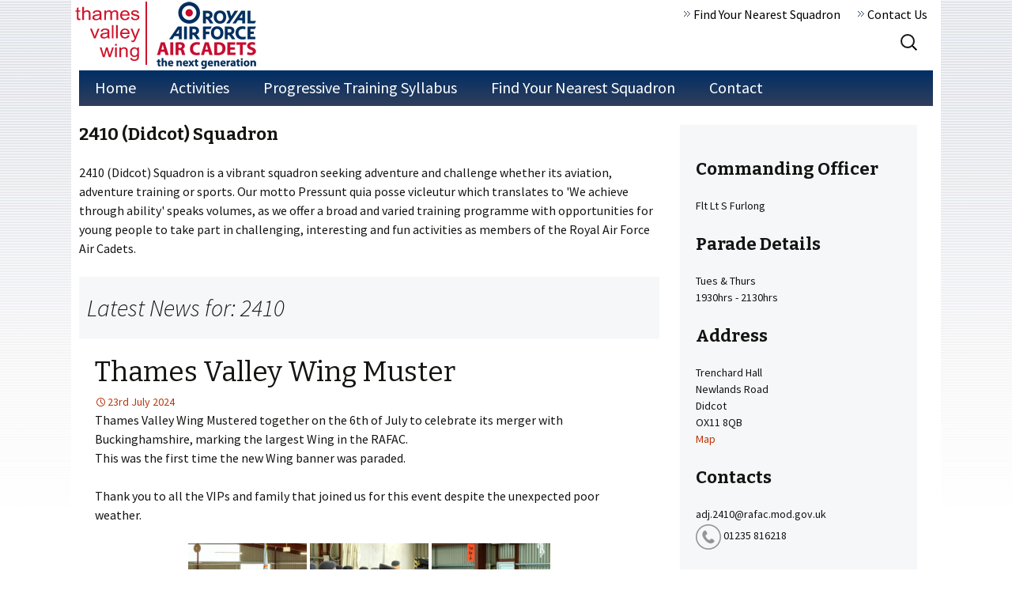

--- FILE ---
content_type: text/html; charset=UTF-8
request_url: https://www.aircadets.tv/tag/2410/
body_size: 16748
content:
<!DOCTYPE html>
<!--[if IE 7]>
<html class="ie ie7" lang="en-US">
<![endif]-->
<!--[if IE 8]>
<html class="ie ie8" lang="en-US">
<![endif]-->
<!--[if !(IE 7) & !(IE 8)]><!-->
<html lang="en-US">
<!--<![endif]-->
<head>
	<meta charset="UTF-8">
	<meta name="viewport" content="width=device-width">
	<title>2410 | Thames Valley Wing</title>
	<link rel="shortcut icon" href="https://www.aircadets.tv/wp-content/themes/ThamesValleyWing/favicon.ico?x25114" />
	<link rel="profile" href="http://gmpg.org/xfn/11">
	<link rel="pingback" href="https://www.aircadets.tv/xmlrpc.php">
	<!--[if lt IE 9]>
	<script src="https://www.aircadets.tv/wp-content/themes/ThamesValleyWing/js/html5.js?x25114"></script>
	<![endif]-->
	<meta name='robots' content='max-image-preview:large' />
<link rel='dns-prefetch' href='//fonts.googleapis.com' />
<link rel="alternate" type="application/rss+xml" title="Thames Valley Wing &raquo; Feed" href="https://www.aircadets.tv/feed/" />
<link rel="alternate" type="application/rss+xml" title="Thames Valley Wing &raquo; Comments Feed" href="https://www.aircadets.tv/comments/feed/" />
<link rel="alternate" type="application/rss+xml" title="Thames Valley Wing &raquo; 2410 Tag Feed" href="https://www.aircadets.tv/tag/2410/feed/" />
<style id='wp-img-auto-sizes-contain-inline-css' type='text/css'>
img:is([sizes=auto i],[sizes^="auto," i]){contain-intrinsic-size:3000px 1500px}
/*# sourceURL=wp-img-auto-sizes-contain-inline-css */
</style>
<style id='wp-emoji-styles-inline-css' type='text/css'>

	img.wp-smiley, img.emoji {
		display: inline !important;
		border: none !important;
		box-shadow: none !important;
		height: 1em !important;
		width: 1em !important;
		margin: 0 0.07em !important;
		vertical-align: -0.1em !important;
		background: none !important;
		padding: 0 !important;
	}
/*# sourceURL=wp-emoji-styles-inline-css */
</style>
<style id='wp-block-library-inline-css' type='text/css'>
:root{--wp-block-synced-color:#7a00df;--wp-block-synced-color--rgb:122,0,223;--wp-bound-block-color:var(--wp-block-synced-color);--wp-editor-canvas-background:#ddd;--wp-admin-theme-color:#007cba;--wp-admin-theme-color--rgb:0,124,186;--wp-admin-theme-color-darker-10:#006ba1;--wp-admin-theme-color-darker-10--rgb:0,107,160.5;--wp-admin-theme-color-darker-20:#005a87;--wp-admin-theme-color-darker-20--rgb:0,90,135;--wp-admin-border-width-focus:2px}@media (min-resolution:192dpi){:root{--wp-admin-border-width-focus:1.5px}}.wp-element-button{cursor:pointer}:root .has-very-light-gray-background-color{background-color:#eee}:root .has-very-dark-gray-background-color{background-color:#313131}:root .has-very-light-gray-color{color:#eee}:root .has-very-dark-gray-color{color:#313131}:root .has-vivid-green-cyan-to-vivid-cyan-blue-gradient-background{background:linear-gradient(135deg,#00d084,#0693e3)}:root .has-purple-crush-gradient-background{background:linear-gradient(135deg,#34e2e4,#4721fb 50%,#ab1dfe)}:root .has-hazy-dawn-gradient-background{background:linear-gradient(135deg,#faaca8,#dad0ec)}:root .has-subdued-olive-gradient-background{background:linear-gradient(135deg,#fafae1,#67a671)}:root .has-atomic-cream-gradient-background{background:linear-gradient(135deg,#fdd79a,#004a59)}:root .has-nightshade-gradient-background{background:linear-gradient(135deg,#330968,#31cdcf)}:root .has-midnight-gradient-background{background:linear-gradient(135deg,#020381,#2874fc)}:root{--wp--preset--font-size--normal:16px;--wp--preset--font-size--huge:42px}.has-regular-font-size{font-size:1em}.has-larger-font-size{font-size:2.625em}.has-normal-font-size{font-size:var(--wp--preset--font-size--normal)}.has-huge-font-size{font-size:var(--wp--preset--font-size--huge)}.has-text-align-center{text-align:center}.has-text-align-left{text-align:left}.has-text-align-right{text-align:right}.has-fit-text{white-space:nowrap!important}#end-resizable-editor-section{display:none}.aligncenter{clear:both}.items-justified-left{justify-content:flex-start}.items-justified-center{justify-content:center}.items-justified-right{justify-content:flex-end}.items-justified-space-between{justify-content:space-between}.screen-reader-text{border:0;clip-path:inset(50%);height:1px;margin:-1px;overflow:hidden;padding:0;position:absolute;width:1px;word-wrap:normal!important}.screen-reader-text:focus{background-color:#ddd;clip-path:none;color:#444;display:block;font-size:1em;height:auto;left:5px;line-height:normal;padding:15px 23px 14px;text-decoration:none;top:5px;width:auto;z-index:100000}html :where(.has-border-color){border-style:solid}html :where([style*=border-top-color]){border-top-style:solid}html :where([style*=border-right-color]){border-right-style:solid}html :where([style*=border-bottom-color]){border-bottom-style:solid}html :where([style*=border-left-color]){border-left-style:solid}html :where([style*=border-width]){border-style:solid}html :where([style*=border-top-width]){border-top-style:solid}html :where([style*=border-right-width]){border-right-style:solid}html :where([style*=border-bottom-width]){border-bottom-style:solid}html :where([style*=border-left-width]){border-left-style:solid}html :where(img[class*=wp-image-]){height:auto;max-width:100%}:where(figure){margin:0 0 1em}html :where(.is-position-sticky){--wp-admin--admin-bar--position-offset:var(--wp-admin--admin-bar--height,0px)}@media screen and (max-width:600px){html :where(.is-position-sticky){--wp-admin--admin-bar--position-offset:0px}}

/*# sourceURL=wp-block-library-inline-css */
</style><style id='global-styles-inline-css' type='text/css'>
:root{--wp--preset--aspect-ratio--square: 1;--wp--preset--aspect-ratio--4-3: 4/3;--wp--preset--aspect-ratio--3-4: 3/4;--wp--preset--aspect-ratio--3-2: 3/2;--wp--preset--aspect-ratio--2-3: 2/3;--wp--preset--aspect-ratio--16-9: 16/9;--wp--preset--aspect-ratio--9-16: 9/16;--wp--preset--color--black: #000000;--wp--preset--color--cyan-bluish-gray: #abb8c3;--wp--preset--color--white: #ffffff;--wp--preset--color--pale-pink: #f78da7;--wp--preset--color--vivid-red: #cf2e2e;--wp--preset--color--luminous-vivid-orange: #ff6900;--wp--preset--color--luminous-vivid-amber: #fcb900;--wp--preset--color--light-green-cyan: #7bdcb5;--wp--preset--color--vivid-green-cyan: #00d084;--wp--preset--color--pale-cyan-blue: #8ed1fc;--wp--preset--color--vivid-cyan-blue: #0693e3;--wp--preset--color--vivid-purple: #9b51e0;--wp--preset--gradient--vivid-cyan-blue-to-vivid-purple: linear-gradient(135deg,rgb(6,147,227) 0%,rgb(155,81,224) 100%);--wp--preset--gradient--light-green-cyan-to-vivid-green-cyan: linear-gradient(135deg,rgb(122,220,180) 0%,rgb(0,208,130) 100%);--wp--preset--gradient--luminous-vivid-amber-to-luminous-vivid-orange: linear-gradient(135deg,rgb(252,185,0) 0%,rgb(255,105,0) 100%);--wp--preset--gradient--luminous-vivid-orange-to-vivid-red: linear-gradient(135deg,rgb(255,105,0) 0%,rgb(207,46,46) 100%);--wp--preset--gradient--very-light-gray-to-cyan-bluish-gray: linear-gradient(135deg,rgb(238,238,238) 0%,rgb(169,184,195) 100%);--wp--preset--gradient--cool-to-warm-spectrum: linear-gradient(135deg,rgb(74,234,220) 0%,rgb(151,120,209) 20%,rgb(207,42,186) 40%,rgb(238,44,130) 60%,rgb(251,105,98) 80%,rgb(254,248,76) 100%);--wp--preset--gradient--blush-light-purple: linear-gradient(135deg,rgb(255,206,236) 0%,rgb(152,150,240) 100%);--wp--preset--gradient--blush-bordeaux: linear-gradient(135deg,rgb(254,205,165) 0%,rgb(254,45,45) 50%,rgb(107,0,62) 100%);--wp--preset--gradient--luminous-dusk: linear-gradient(135deg,rgb(255,203,112) 0%,rgb(199,81,192) 50%,rgb(65,88,208) 100%);--wp--preset--gradient--pale-ocean: linear-gradient(135deg,rgb(255,245,203) 0%,rgb(182,227,212) 50%,rgb(51,167,181) 100%);--wp--preset--gradient--electric-grass: linear-gradient(135deg,rgb(202,248,128) 0%,rgb(113,206,126) 100%);--wp--preset--gradient--midnight: linear-gradient(135deg,rgb(2,3,129) 0%,rgb(40,116,252) 100%);--wp--preset--font-size--small: 13px;--wp--preset--font-size--medium: 20px;--wp--preset--font-size--large: 36px;--wp--preset--font-size--x-large: 42px;--wp--preset--spacing--20: 0.44rem;--wp--preset--spacing--30: 0.67rem;--wp--preset--spacing--40: 1rem;--wp--preset--spacing--50: 1.5rem;--wp--preset--spacing--60: 2.25rem;--wp--preset--spacing--70: 3.38rem;--wp--preset--spacing--80: 5.06rem;--wp--preset--shadow--natural: 6px 6px 9px rgba(0, 0, 0, 0.2);--wp--preset--shadow--deep: 12px 12px 50px rgba(0, 0, 0, 0.4);--wp--preset--shadow--sharp: 6px 6px 0px rgba(0, 0, 0, 0.2);--wp--preset--shadow--outlined: 6px 6px 0px -3px rgb(255, 255, 255), 6px 6px rgb(0, 0, 0);--wp--preset--shadow--crisp: 6px 6px 0px rgb(0, 0, 0);}:where(.is-layout-flex){gap: 0.5em;}:where(.is-layout-grid){gap: 0.5em;}body .is-layout-flex{display: flex;}.is-layout-flex{flex-wrap: wrap;align-items: center;}.is-layout-flex > :is(*, div){margin: 0;}body .is-layout-grid{display: grid;}.is-layout-grid > :is(*, div){margin: 0;}:where(.wp-block-columns.is-layout-flex){gap: 2em;}:where(.wp-block-columns.is-layout-grid){gap: 2em;}:where(.wp-block-post-template.is-layout-flex){gap: 1.25em;}:where(.wp-block-post-template.is-layout-grid){gap: 1.25em;}.has-black-color{color: var(--wp--preset--color--black) !important;}.has-cyan-bluish-gray-color{color: var(--wp--preset--color--cyan-bluish-gray) !important;}.has-white-color{color: var(--wp--preset--color--white) !important;}.has-pale-pink-color{color: var(--wp--preset--color--pale-pink) !important;}.has-vivid-red-color{color: var(--wp--preset--color--vivid-red) !important;}.has-luminous-vivid-orange-color{color: var(--wp--preset--color--luminous-vivid-orange) !important;}.has-luminous-vivid-amber-color{color: var(--wp--preset--color--luminous-vivid-amber) !important;}.has-light-green-cyan-color{color: var(--wp--preset--color--light-green-cyan) !important;}.has-vivid-green-cyan-color{color: var(--wp--preset--color--vivid-green-cyan) !important;}.has-pale-cyan-blue-color{color: var(--wp--preset--color--pale-cyan-blue) !important;}.has-vivid-cyan-blue-color{color: var(--wp--preset--color--vivid-cyan-blue) !important;}.has-vivid-purple-color{color: var(--wp--preset--color--vivid-purple) !important;}.has-black-background-color{background-color: var(--wp--preset--color--black) !important;}.has-cyan-bluish-gray-background-color{background-color: var(--wp--preset--color--cyan-bluish-gray) !important;}.has-white-background-color{background-color: var(--wp--preset--color--white) !important;}.has-pale-pink-background-color{background-color: var(--wp--preset--color--pale-pink) !important;}.has-vivid-red-background-color{background-color: var(--wp--preset--color--vivid-red) !important;}.has-luminous-vivid-orange-background-color{background-color: var(--wp--preset--color--luminous-vivid-orange) !important;}.has-luminous-vivid-amber-background-color{background-color: var(--wp--preset--color--luminous-vivid-amber) !important;}.has-light-green-cyan-background-color{background-color: var(--wp--preset--color--light-green-cyan) !important;}.has-vivid-green-cyan-background-color{background-color: var(--wp--preset--color--vivid-green-cyan) !important;}.has-pale-cyan-blue-background-color{background-color: var(--wp--preset--color--pale-cyan-blue) !important;}.has-vivid-cyan-blue-background-color{background-color: var(--wp--preset--color--vivid-cyan-blue) !important;}.has-vivid-purple-background-color{background-color: var(--wp--preset--color--vivid-purple) !important;}.has-black-border-color{border-color: var(--wp--preset--color--black) !important;}.has-cyan-bluish-gray-border-color{border-color: var(--wp--preset--color--cyan-bluish-gray) !important;}.has-white-border-color{border-color: var(--wp--preset--color--white) !important;}.has-pale-pink-border-color{border-color: var(--wp--preset--color--pale-pink) !important;}.has-vivid-red-border-color{border-color: var(--wp--preset--color--vivid-red) !important;}.has-luminous-vivid-orange-border-color{border-color: var(--wp--preset--color--luminous-vivid-orange) !important;}.has-luminous-vivid-amber-border-color{border-color: var(--wp--preset--color--luminous-vivid-amber) !important;}.has-light-green-cyan-border-color{border-color: var(--wp--preset--color--light-green-cyan) !important;}.has-vivid-green-cyan-border-color{border-color: var(--wp--preset--color--vivid-green-cyan) !important;}.has-pale-cyan-blue-border-color{border-color: var(--wp--preset--color--pale-cyan-blue) !important;}.has-vivid-cyan-blue-border-color{border-color: var(--wp--preset--color--vivid-cyan-blue) !important;}.has-vivid-purple-border-color{border-color: var(--wp--preset--color--vivid-purple) !important;}.has-vivid-cyan-blue-to-vivid-purple-gradient-background{background: var(--wp--preset--gradient--vivid-cyan-blue-to-vivid-purple) !important;}.has-light-green-cyan-to-vivid-green-cyan-gradient-background{background: var(--wp--preset--gradient--light-green-cyan-to-vivid-green-cyan) !important;}.has-luminous-vivid-amber-to-luminous-vivid-orange-gradient-background{background: var(--wp--preset--gradient--luminous-vivid-amber-to-luminous-vivid-orange) !important;}.has-luminous-vivid-orange-to-vivid-red-gradient-background{background: var(--wp--preset--gradient--luminous-vivid-orange-to-vivid-red) !important;}.has-very-light-gray-to-cyan-bluish-gray-gradient-background{background: var(--wp--preset--gradient--very-light-gray-to-cyan-bluish-gray) !important;}.has-cool-to-warm-spectrum-gradient-background{background: var(--wp--preset--gradient--cool-to-warm-spectrum) !important;}.has-blush-light-purple-gradient-background{background: var(--wp--preset--gradient--blush-light-purple) !important;}.has-blush-bordeaux-gradient-background{background: var(--wp--preset--gradient--blush-bordeaux) !important;}.has-luminous-dusk-gradient-background{background: var(--wp--preset--gradient--luminous-dusk) !important;}.has-pale-ocean-gradient-background{background: var(--wp--preset--gradient--pale-ocean) !important;}.has-electric-grass-gradient-background{background: var(--wp--preset--gradient--electric-grass) !important;}.has-midnight-gradient-background{background: var(--wp--preset--gradient--midnight) !important;}.has-small-font-size{font-size: var(--wp--preset--font-size--small) !important;}.has-medium-font-size{font-size: var(--wp--preset--font-size--medium) !important;}.has-large-font-size{font-size: var(--wp--preset--font-size--large) !important;}.has-x-large-font-size{font-size: var(--wp--preset--font-size--x-large) !important;}
/*# sourceURL=global-styles-inline-css */
</style>

<style id='classic-theme-styles-inline-css' type='text/css'>
/*! This file is auto-generated */
.wp-block-button__link{color:#fff;background-color:#32373c;border-radius:9999px;box-shadow:none;text-decoration:none;padding:calc(.667em + 2px) calc(1.333em + 2px);font-size:1.125em}.wp-block-file__button{background:#32373c;color:#fff;text-decoration:none}
/*# sourceURL=/wp-includes/css/classic-themes.min.css */
</style>
<link rel="stylesheet" href="https://www.aircadets.tv/wp-content/cache/minify/81349.css?x25114" media="all" />


<link rel='stylesheet' id='ThamesValleyWing-fonts-css' href='//fonts.googleapis.com/css?family=Source+Sans+Pro%3A300%2C400%2C700%2C300italic%2C400italic%2C700italic%7CBitter%3A400%2C700&#038;subset=latin%2Clatin-ext' type='text/css' media='all' />
<link rel="stylesheet" href="https://www.aircadets.tv/wp-content/cache/minify/25640.css?x25114" media="all" />


<script src="https://www.aircadets.tv/wp-content/cache/minify/358ca.js?x25114"></script>






<script type="text/javascript" id="responsive-lightbox-sanitizer-js-before">
/* <![CDATA[ */
window.RLG = window.RLG || {}; window.RLG.sanitizeAllowedHosts = ["youtube.com","www.youtube.com","youtu.be","vimeo.com","player.vimeo.com"];
//# sourceURL=responsive-lightbox-sanitizer-js-before
/* ]]> */
</script>
<script src="https://www.aircadets.tv/wp-content/cache/minify/246d6.js?x25114"></script>

<script type="text/javascript" id="responsive-lightbox-js-before">
/* <![CDATA[ */
var rlArgs = {"script":"prettyphoto","selector":"lightbox","customEvents":"","activeGalleries":true,"animationSpeed":"normal","slideshow":false,"slideshowDelay":5000,"slideshowAutoplay":false,"opacity":"0.75","showTitle":true,"allowResize":true,"allowExpand":true,"width":1080,"height":720,"separator":"\/","theme":"pp_default","horizontalPadding":20,"hideFlash":false,"wmode":"opaque","videoAutoplay":false,"modal":false,"deeplinking":false,"overlayGallery":true,"keyboardShortcuts":true,"social":false,"woocommerce_gallery":false,"ajaxurl":"https:\/\/www.aircadets.tv\/wp-admin\/admin-ajax.php","nonce":"65728aef3d","preview":false,"postId":3688,"scriptExtension":false};

//# sourceURL=responsive-lightbox-js-before
/* ]]> */
</script>
<script src="https://www.aircadets.tv/wp-content/cache/minify/96f3a.js?x25114"></script>

<link rel="https://api.w.org/" href="https://www.aircadets.tv/wp-json/" /><link rel="alternate" title="JSON" type="application/json" href="https://www.aircadets.tv/wp-json/wp/v2/tags/7" /><link rel="EditURI" type="application/rsd+xml" title="RSD" href="https://www.aircadets.tv/xmlrpc.php?rsd" />
<meta name="generator" content="WordPress 6.9" />
	<style type="text/css" id="ThamesValleyWing-header-css">
			.site-header {
			background: url(https://www.aircadets.tv/wp-content/uploads/2017/06/header_image3.png) no-repeat scroll left top;
			background-size: 285px auto;
		}
		@media (max-width: 1000px) {
			.site-header {
				background: url(https://www.aircadets.tv/wp-content/uploads/2017/06/header_image3.png) no-repeat scroll right top;
				background-size: 285px auto;
			}
		}
		@media (max-width: 359px) {
			.site-header {
				background-size: 285px auto;
			}
		}
		</style>
	    <!-- Hotjar Tracking Code for https://www.aircadets.tv -->
<script>
  /*  (function(h,o,t,j,a,r){
        h.hj=h.hj||function(){(h.hj.q=h.hj.q||[]).push(arguments)};
        h._hjSettings={hjid:286392,hjsv:5};
        a=o.getElementsByTagName('head')[0];
        r=o.createElement('script');r.async=1;
        r.src=t+h._hjSettings.hjid+j+h._hjSettings.hjsv;
        a.appendChild(r);
    })(window,document,'//static.hotjar.com/c/hotjar-','.js?sv=');
  */
</script>
<link rel='stylesheet' id='mediaelement-css' href='https://www.aircadets.tv/wp-includes/js/mediaelement/mediaelementplayer-legacy.min.css?x25114&amp;ver=4.2.17' type='text/css' media='all' />
<link rel="stylesheet" href="https://www.aircadets.tv/wp-content/cache/minify/32472.css?x25114" media="all" />


</head>

<body class="archive tag tag-7 wp-theme-ThamesValleyWing metaslider-plugin single-author sidebar">
	<div id="page" class="hfeed site">
		<header id="masthead" class="site-header" role="banner">
			
		<div class="header_main">
        <div class="hLeft"><a class="home-link" href="https://www.aircadets.tv/" title="Thames Valley Wing" rel="home"></a></div>		
<!--<div class="hLeft"><a class="home-link" href="https://www.aircadets.tv/" title="Thames Valley Wing" rel="home"><img src="https://www.aircadets.tv/wp-content/themes/ThamesValleyWing/images/header_image3.png?x25114" alt="Thames Valley Wing" title="Thames Valley Wing" width="285" height="89" /></a>
			</div>-->
			<div class="hRight">
				<ul class="topNav">
	                    	<li><a href="/join" target="" alt="">Find Your Nearest Squadron</a></li>
	                    	<li><a href="/contact" target="" alt="">Contact Us</a></li>
	                    	<!--<li><a href="/wing-calendar" target="" alt="">Calendar</a></li>-->
	                    	<!--<li><a href="/mail-drop" target="" alt="">Mail Drops</a></li>-->
				</ul>
<div class="search-box"><form role="search" method="get" class="search-form" action="https://www.aircadets.tv/">
				<label>
					<span class="screen-reader-text">Search for:</span>
					<input type="search" class="search-field" placeholder="Search &hellip;" value="" name="s" />
				</label>
				<input type="submit" class="search-submit" value="Search" />
			</form></div>
		</div>
</div>
			<div id="navbar" class="navbar">
				<nav id="site-navigation" class="navigation main-navigation" role="navigation">
					<button class="menu-toggle">Menu</button>
					<a class="screen-reader-text skip-link" href="#content" title="Skip to content">Skip to content</a>
					<div class="menu-main-menu-container"><ul id="menu-main-menu" class="nav-menu"><li id="menu-item-2020" class="menu-item menu-item-type-custom menu-item-object-custom menu-item-2020"><a href="/">Home</a></li>
<li id="menu-item-2155" class="menu-item menu-item-type-post_type menu-item-object-page menu-item-has-children menu-item-2155"><a href="https://www.aircadets.tv/activities/">Activities</a>
<ul class="sub-menu">
	<li id="menu-item-2160" class="menu-item menu-item-type-post_type menu-item-object-page menu-item-2160"><a href="https://www.aircadets.tv/activities/adventure-training/">Adventure Training</a></li>
	<li id="menu-item-2161" class="menu-item menu-item-type-post_type menu-item-object-page menu-item-2161"><a href="https://www.aircadets.tv/activities/annual-camps/">Annual Camps</a></li>
	<li id="menu-item-2162" class="menu-item menu-item-type-post_type menu-item-object-page menu-item-2162"><a href="https://www.aircadets.tv/activities/aviation-studies/">Aviation Studies</a></li>
	<li id="menu-item-2168" class="menu-item menu-item-type-post_type menu-item-object-page menu-item-2168"><a href="https://www.aircadets.tv/activities/duke-of-edinburghs-award/">Duke of Edinburgh’s Award</a></li>
	<li id="menu-item-3046" class="menu-item menu-item-type-post_type menu-item-object-page menu-item-3046"><a href="https://www.aircadets.tv/activities/fieldcraft/">Fieldcraft</a></li>
	<li id="menu-item-2166" class="menu-item menu-item-type-post_type menu-item-object-page menu-item-2166"><a href="https://www.aircadets.tv/activities/first-aid/">First Aid</a></li>
	<li id="menu-item-2156" class="menu-item menu-item-type-post_type menu-item-object-page menu-item-has-children menu-item-2156"><a href="https://www.aircadets.tv/activities/flying-in-the-air-cadets/">Flying in the Air Cadets</a>
	<ul class="sub-menu">
		<li id="menu-item-2159" class="menu-item menu-item-type-post_type menu-item-object-page menu-item-2159"><a href="https://www.aircadets.tv/activities/flying-in-the-air-cadets/air-experience-flying/">Air Experience Flying</a></li>
		<li id="menu-item-2158" class="menu-item menu-item-type-post_type menu-item-object-page menu-item-2158"><a href="https://www.aircadets.tv/activities/flying-in-the-air-cadets/gliding/">Gliding</a></li>
	</ul>
</li>
	<li id="menu-item-2165" class="menu-item menu-item-type-post_type menu-item-object-page menu-item-2165"><a href="https://www.aircadets.tv/activities/leadership/">Leadership</a></li>
	<li id="menu-item-2163" class="menu-item menu-item-type-post_type menu-item-object-page menu-item-2163"><a href="https://www.aircadets.tv/activities/music/">Music</a></li>
	<li id="menu-item-2167" class="menu-item menu-item-type-post_type menu-item-object-page menu-item-2167"><a href="https://www.aircadets.tv/activities/shooting/">Shooting</a></li>
	<li id="menu-item-2164" class="menu-item menu-item-type-post_type menu-item-object-page menu-item-2164"><a href="https://www.aircadets.tv/activities/sport/">Sport</a></li>
</ul>
</li>
<li id="menu-item-2981" class="menu-item menu-item-type-post_type menu-item-object-page menu-item-2981"><a href="https://www.aircadets.tv/progressive-training-syllabus/">Progressive Training Syllabus</a></li>
<li id="menu-item-2209" class="menu-item menu-item-type-post_type menu-item-object-page menu-item-has-children menu-item-2209"><a href="https://www.aircadets.tv/join/">Find Your Nearest Squadron</a>
<ul class="sub-menu">
	<li id="menu-item-2890" class="menu-item menu-item-type-post_type menu-item-object-page menu-item-2890"><a href="https://www.aircadets.tv/join/join-as-a-cadet/">Join as a Cadet</a></li>
	<li id="menu-item-2889" class="menu-item menu-item-type-post_type menu-item-object-page menu-item-2889"><a href="https://www.aircadets.tv/join/join-as-staff/">Join as Staff</a></li>
	<li id="menu-item-2888" class="menu-item menu-item-type-post_type menu-item-object-page menu-item-2888"><a href="https://www.aircadets.tv/join/join-a-committee/">Join a Committee</a></li>
</ul>
</li>
<li id="menu-item-2319" class="menu-item menu-item-type-post_type menu-item-object-page menu-item-2319"><a href="https://www.aircadets.tv/contact/">Contact</a></li>
</ul></div>					
				</nav><!-- #site-navigation -->
			</div><!-- #navbar -->
		</header><!-- #masthead -->

		<div id="main" class="site-main">
	<div id="primary" class="content-area">
		<div id="content" class="site-content" role="main">
		<h3>2410 (Didcot) Squadron</h3><p>2410 (Didcot) Squadron is a vibrant squadron seeking adventure and challenge whether its aviation, adventure training or sports. Our motto Pressunt quia posse vicleutur which translates to 'We achieve through ability' speaks volumes, as we offer a broad and varied training programme with opportunities for young people to take part in challenging, interesting and fun activities as members of the Royal Air Force Air Cadets.</p>					<header class="archive-header">
				<h1 class="archive-title">Latest News for: 2410</h1>

							</header><!-- .archive-header -->

										
<article id="post-3688" class="post-3688 post type-post status-publish format-standard hentry category-news tag-3 tag-8 tag-23 tag-55 tag-19 tag-24 tag-25 tag-26 tag-56 tag-57 tag-27 tag-2 tag-14 tag-28 tag-11 tag-58 tag-21 tag-29 tag-30 tag-59 tag-60 tag-20 tag-6 tag-62 tag-7 tag-18 tag-22 tag-16 tag-61 tag-52 tag-9 tag-5 tag-12 tag-10 tag-53 tag-54 tag-17">
	<header class="entry-header">
		

				<h1 class="entry-title">
			<a href="https://www.aircadets.tv/news/thames-valley-wing-muster/" rel="bookmark">Thames Valley Wing Muster</a>
		</h1>
		
		<div class="entry-meta">
			<span class="date"><a href="https://www.aircadets.tv/news/thames-valley-wing-muster/" title="Permalink to Thames Valley Wing Muster" rel="bookmark"><time class="entry-date" datetime="2024-07-23T15:23:21+00:00">23rd July 2024</time></a></span><span class="author vcard"><a class="url fn n" href="https://www.aircadets.tv/author/mark-gray/" title="View all posts by Mark Gray" rel="author">Mark Gray</a></span>					</div><!-- .entry-meta -->

			</header><!-- .entry-header -->

		<div class="entry-content">
		<p>Thames Valley Wing Mustered together on the 6th of July to celebrate its merger with Buckinghamshire, marking the largest Wing in the RAFAC.<br />
This was the first time the new Wing banner was paraded.</p>
<p>Thank you to all the VIPs and family that joined us for this event despite the unexpected poor weather.</p>
<div id='gallery-1' class='gallery galleryid-3688 gallery-columns-3 gallery-size-thumbnail'><figure class='gallery-item'>
			<div class='gallery-icon landscape'>
				<a href='https://www.aircadets.tv/wp-content/uploads/2024/07/Z5A0642.jpg?x25114' title="" data-rl_title="" class="rl-gallery-link" data-rl_caption="" data-rel="lightbox-gallery-1"><img decoding="async" width="150" height="150" src="https://www.aircadets.tv/wp-content/uploads/2024/07/Z5A0642-150x150.jpg?x25114" class="attachment-thumbnail size-thumbnail" alt="" /></a>
			</div></figure><figure class='gallery-item'>
			<div class='gallery-icon landscape'>
				<a href='https://www.aircadets.tv/wp-content/uploads/2024/07/Z5A0644.jpg?x25114' title="" data-rl_title="" class="rl-gallery-link" data-rl_caption="" data-rel="lightbox-gallery-1"><img decoding="async" width="150" height="150" src="https://www.aircadets.tv/wp-content/uploads/2024/07/Z5A0644-150x150.jpg?x25114" class="attachment-thumbnail size-thumbnail" alt="" /></a>
			</div></figure><figure class='gallery-item'>
			<div class='gallery-icon landscape'>
				<a href='https://www.aircadets.tv/wp-content/uploads/2024/07/Z5A0646.jpg?x25114' title="" data-rl_title="" class="rl-gallery-link" data-rl_caption="" data-rel="lightbox-gallery-1"><img decoding="async" width="150" height="150" src="https://www.aircadets.tv/wp-content/uploads/2024/07/Z5A0646-150x150.jpg?x25114" class="attachment-thumbnail size-thumbnail" alt="" /></a>
			</div></figure><figure class='gallery-item'>
			<div class='gallery-icon landscape'>
				<a href='https://www.aircadets.tv/wp-content/uploads/2024/07/Z5A0648.jpg?x25114' title="" data-rl_title="" class="rl-gallery-link" data-rl_caption="" data-rel="lightbox-gallery-1"><img loading="lazy" decoding="async" width="150" height="150" src="https://www.aircadets.tv/wp-content/uploads/2024/07/Z5A0648-150x150.jpg?x25114" class="attachment-thumbnail size-thumbnail" alt="" /></a>
			</div></figure><figure class='gallery-item'>
			<div class='gallery-icon landscape'>
				<a href='https://www.aircadets.tv/wp-content/uploads/2024/07/Z5A0650.jpg?x25114' title="" data-rl_title="" class="rl-gallery-link" data-rl_caption="" data-rel="lightbox-gallery-1"><img loading="lazy" decoding="async" width="150" height="150" src="https://www.aircadets.tv/wp-content/uploads/2024/07/Z5A0650-150x150.jpg?x25114" class="attachment-thumbnail size-thumbnail" alt="" /></a>
			</div></figure><figure class='gallery-item'>
			<div class='gallery-icon landscape'>
				<a href='https://www.aircadets.tv/wp-content/uploads/2024/07/Z5A0651.jpg?x25114' title="" data-rl_title="" class="rl-gallery-link" data-rl_caption="" data-rel="lightbox-gallery-1"><img loading="lazy" decoding="async" width="150" height="150" src="https://www.aircadets.tv/wp-content/uploads/2024/07/Z5A0651-150x150.jpg?x25114" class="attachment-thumbnail size-thumbnail" alt="" /></a>
			</div></figure><figure class='gallery-item'>
			<div class='gallery-icon landscape'>
				<a href='https://www.aircadets.tv/wp-content/uploads/2024/07/IMG_2287.jpg?x25114' title="" data-rl_title="" class="rl-gallery-link" data-rl_caption="" data-rel="lightbox-gallery-1"><img loading="lazy" decoding="async" width="150" height="150" src="https://www.aircadets.tv/wp-content/uploads/2024/07/IMG_2287-150x150.jpg?x25114" class="attachment-thumbnail size-thumbnail" alt="" /></a>
			</div></figure><figure class='gallery-item'>
			<div class='gallery-icon landscape'>
				<a href='https://www.aircadets.tv/wp-content/uploads/2024/07/IMG_2290.jpg?x25114' title="" data-rl_title="" class="rl-gallery-link" data-rl_caption="" data-rel="lightbox-gallery-1"><img loading="lazy" decoding="async" width="150" height="150" src="https://www.aircadets.tv/wp-content/uploads/2024/07/IMG_2290-150x150.jpg?x25114" class="attachment-thumbnail size-thumbnail" alt="" /></a>
			</div></figure><figure class='gallery-item'>
			<div class='gallery-icon landscape'>
				<a href='https://www.aircadets.tv/wp-content/uploads/2024/07/IMG_2291.jpg?x25114' title="" data-rl_title="" class="rl-gallery-link" data-rl_caption="" data-rel="lightbox-gallery-1"><img loading="lazy" decoding="async" width="150" height="150" src="https://www.aircadets.tv/wp-content/uploads/2024/07/IMG_2291-150x150.jpg?x25114" class="attachment-thumbnail size-thumbnail" alt="" /></a>
			</div></figure><figure class='gallery-item'>
			<div class='gallery-icon landscape'>
				<a href='https://www.aircadets.tv/wp-content/uploads/2024/07/IMG_2296.jpg?x25114' title="" data-rl_title="" class="rl-gallery-link" data-rl_caption="" data-rel="lightbox-gallery-1"><img loading="lazy" decoding="async" width="150" height="150" src="https://www.aircadets.tv/wp-content/uploads/2024/07/IMG_2296-150x150.jpg?x25114" class="attachment-thumbnail size-thumbnail" alt="" /></a>
			</div></figure><figure class='gallery-item'>
			<div class='gallery-icon landscape'>
				<a href='https://www.aircadets.tv/wp-content/uploads/2024/07/IMG_2297.jpg?x25114' title="" data-rl_title="" class="rl-gallery-link" data-rl_caption="" data-rel="lightbox-gallery-1"><img loading="lazy" decoding="async" width="150" height="150" src="https://www.aircadets.tv/wp-content/uploads/2024/07/IMG_2297-150x150.jpg?x25114" class="attachment-thumbnail size-thumbnail" alt="" /></a>
			</div></figure><figure class='gallery-item'>
			<div class='gallery-icon landscape'>
				<a href='https://www.aircadets.tv/wp-content/uploads/2024/07/IMG_2311.jpg?x25114' title="" data-rl_title="" class="rl-gallery-link" data-rl_caption="" data-rel="lightbox-gallery-1"><img loading="lazy" decoding="async" width="150" height="150" src="https://www.aircadets.tv/wp-content/uploads/2024/07/IMG_2311-150x150.jpg?x25114" class="attachment-thumbnail size-thumbnail" alt="" /></a>
			</div></figure><figure class='gallery-item'>
			<div class='gallery-icon portrait'>
				<a href='https://www.aircadets.tv/wp-content/uploads/2024/07/IMG_2313.jpg?x25114' title="" data-rl_title="" class="rl-gallery-link" data-rl_caption="" data-rel="lightbox-gallery-1"><img loading="lazy" decoding="async" width="150" height="150" src="https://www.aircadets.tv/wp-content/uploads/2024/07/IMG_2313-150x150.jpg?x25114" class="attachment-thumbnail size-thumbnail" alt="" /></a>
			</div></figure><figure class='gallery-item'>
			<div class='gallery-icon landscape'>
				<a href='https://www.aircadets.tv/wp-content/uploads/2024/07/IMG_2319.jpg?x25114' title="" data-rl_title="" class="rl-gallery-link" data-rl_caption="" data-rel="lightbox-gallery-1"><img loading="lazy" decoding="async" width="150" height="150" src="https://www.aircadets.tv/wp-content/uploads/2024/07/IMG_2319-150x150.jpg?x25114" class="attachment-thumbnail size-thumbnail" alt="" /></a>
			</div></figure><figure class='gallery-item'>
			<div class='gallery-icon landscape'>
				<a href='https://www.aircadets.tv/wp-content/uploads/2024/07/IMG_2320.jpg?x25114' title="" data-rl_title="" class="rl-gallery-link" data-rl_caption="" data-rel="lightbox-gallery-1"><img loading="lazy" decoding="async" width="150" height="150" src="https://www.aircadets.tv/wp-content/uploads/2024/07/IMG_2320-150x150.jpg?x25114" class="attachment-thumbnail size-thumbnail" alt="" /></a>
			</div></figure><figure class='gallery-item'>
			<div class='gallery-icon landscape'>
				<a href='https://www.aircadets.tv/wp-content/uploads/2024/07/IMG_2321.jpg?x25114' title="" data-rl_title="" class="rl-gallery-link" data-rl_caption="" data-rel="lightbox-gallery-1"><img loading="lazy" decoding="async" width="150" height="150" src="https://www.aircadets.tv/wp-content/uploads/2024/07/IMG_2321-150x150.jpg?x25114" class="attachment-thumbnail size-thumbnail" alt="" /></a>
			</div></figure><figure class='gallery-item'>
			<div class='gallery-icon landscape'>
				<a href='https://www.aircadets.tv/wp-content/uploads/2024/07/IMG_2322.jpg?x25114' title="" data-rl_title="" class="rl-gallery-link" data-rl_caption="" data-rel="lightbox-gallery-1"><img loading="lazy" decoding="async" width="150" height="150" src="https://www.aircadets.tv/wp-content/uploads/2024/07/IMG_2322-150x150.jpg?x25114" class="attachment-thumbnail size-thumbnail" alt="" /></a>
			</div></figure><figure class='gallery-item'>
			<div class='gallery-icon landscape'>
				<a href='https://www.aircadets.tv/wp-content/uploads/2024/07/IMG_2324.jpg?x25114' title="" data-rl_title="" class="rl-gallery-link" data-rl_caption="" data-rel="lightbox-gallery-1"><img loading="lazy" decoding="async" width="150" height="150" src="https://www.aircadets.tv/wp-content/uploads/2024/07/IMG_2324-150x150.jpg?x25114" class="attachment-thumbnail size-thumbnail" alt="" /></a>
			</div></figure><figure class='gallery-item'>
			<div class='gallery-icon landscape'>
				<a href='https://www.aircadets.tv/wp-content/uploads/2024/07/IMG_2325.jpg?x25114' title="" data-rl_title="" class="rl-gallery-link" data-rl_caption="" data-rel="lightbox-gallery-1"><img loading="lazy" decoding="async" width="150" height="150" src="https://www.aircadets.tv/wp-content/uploads/2024/07/IMG_2325-150x150.jpg?x25114" class="attachment-thumbnail size-thumbnail" alt="" /></a>
			</div></figure><figure class='gallery-item'>
			<div class='gallery-icon portrait'>
				<a href='https://www.aircadets.tv/wp-content/uploads/2024/07/IMG_2326.jpg?x25114' title="" data-rl_title="" class="rl-gallery-link" data-rl_caption="" data-rel="lightbox-gallery-1"><img loading="lazy" decoding="async" width="150" height="150" src="https://www.aircadets.tv/wp-content/uploads/2024/07/IMG_2326-150x150.jpg?x25114" class="attachment-thumbnail size-thumbnail" alt="" /></a>
			</div></figure><figure class='gallery-item'>
			<div class='gallery-icon landscape'>
				<a href='https://www.aircadets.tv/wp-content/uploads/2024/07/IMG_2327.jpg?x25114' title="" data-rl_title="" class="rl-gallery-link" data-rl_caption="" data-rel="lightbox-gallery-1"><img loading="lazy" decoding="async" width="150" height="150" src="https://www.aircadets.tv/wp-content/uploads/2024/07/IMG_2327-150x150.jpg?x25114" class="attachment-thumbnail size-thumbnail" alt="" /></a>
			</div></figure><figure class='gallery-item'>
			<div class='gallery-icon portrait'>
				<a href='https://www.aircadets.tv/wp-content/uploads/2024/07/IMG_2328.jpg?x25114' title="" data-rl_title="" class="rl-gallery-link" data-rl_caption="" data-rel="lightbox-gallery-1"><img loading="lazy" decoding="async" width="150" height="150" src="https://www.aircadets.tv/wp-content/uploads/2024/07/IMG_2328-150x150.jpg?x25114" class="attachment-thumbnail size-thumbnail" alt="" /></a>
			</div></figure><figure class='gallery-item'>
			<div class='gallery-icon landscape'>
				<a href='https://www.aircadets.tv/wp-content/uploads/2024/07/IMG_2337.jpg?x25114' title="" data-rl_title="" class="rl-gallery-link" data-rl_caption="" data-rel="lightbox-gallery-1"><img loading="lazy" decoding="async" width="150" height="150" src="https://www.aircadets.tv/wp-content/uploads/2024/07/IMG_2337-150x150.jpg?x25114" class="attachment-thumbnail size-thumbnail" alt="" /></a>
			</div></figure><figure class='gallery-item'>
			<div class='gallery-icon landscape'>
				<a href='https://www.aircadets.tv/wp-content/uploads/2024/07/IMG_2338.jpg?x25114' title="" data-rl_title="" class="rl-gallery-link" data-rl_caption="" data-rel="lightbox-gallery-1"><img loading="lazy" decoding="async" width="150" height="150" src="https://www.aircadets.tv/wp-content/uploads/2024/07/IMG_2338-150x150.jpg?x25114" class="attachment-thumbnail size-thumbnail" alt="" /></a>
			</div></figure><figure class='gallery-item'>
			<div class='gallery-icon landscape'>
				<a href='https://www.aircadets.tv/wp-content/uploads/2024/07/IMG_2344.jpg?x25114' title="" data-rl_title="" class="rl-gallery-link" data-rl_caption="" data-rel="lightbox-gallery-1"><img loading="lazy" decoding="async" width="150" height="150" src="https://www.aircadets.tv/wp-content/uploads/2024/07/IMG_2344-150x150.jpg?x25114" class="attachment-thumbnail size-thumbnail" alt="" /></a>
			</div></figure><figure class='gallery-item'>
			<div class='gallery-icon landscape'>
				<a href='https://www.aircadets.tv/wp-content/uploads/2024/07/IMG_2350.jpg?x25114' title="" data-rl_title="" class="rl-gallery-link" data-rl_caption="" data-rel="lightbox-gallery-1"><img loading="lazy" decoding="async" width="150" height="150" src="https://www.aircadets.tv/wp-content/uploads/2024/07/IMG_2350-150x150.jpg?x25114" class="attachment-thumbnail size-thumbnail" alt="" /></a>
			</div></figure><figure class='gallery-item'>
			<div class='gallery-icon landscape'>
				<a href='https://www.aircadets.tv/wp-content/uploads/2024/07/IMG_2353.jpg?x25114' title="" data-rl_title="" class="rl-gallery-link" data-rl_caption="" data-rel="lightbox-gallery-1"><img loading="lazy" decoding="async" width="150" height="150" src="https://www.aircadets.tv/wp-content/uploads/2024/07/IMG_2353-150x150.jpg?x25114" class="attachment-thumbnail size-thumbnail" alt="" /></a>
			</div></figure><figure class='gallery-item'>
			<div class='gallery-icon landscape'>
				<a href='https://www.aircadets.tv/wp-content/uploads/2024/07/IMG_2355.jpg?x25114' title="" data-rl_title="" class="rl-gallery-link" data-rl_caption="" data-rel="lightbox-gallery-1"><img loading="lazy" decoding="async" width="150" height="150" src="https://www.aircadets.tv/wp-content/uploads/2024/07/IMG_2355-150x150.jpg?x25114" class="attachment-thumbnail size-thumbnail" alt="" /></a>
			</div></figure><figure class='gallery-item'>
			<div class='gallery-icon landscape'>
				<a href='https://www.aircadets.tv/wp-content/uploads/2024/07/IMG_2356.jpg?x25114' title="" data-rl_title="" class="rl-gallery-link" data-rl_caption="" data-rel="lightbox-gallery-1"><img loading="lazy" decoding="async" width="150" height="150" src="https://www.aircadets.tv/wp-content/uploads/2024/07/IMG_2356-150x150.jpg?x25114" class="attachment-thumbnail size-thumbnail" alt="" /></a>
			</div></figure><figure class='gallery-item'>
			<div class='gallery-icon landscape'>
				<a href='https://www.aircadets.tv/wp-content/uploads/2024/07/IMG_2357.jpg?x25114' title="" data-rl_title="" class="rl-gallery-link" data-rl_caption="" data-rel="lightbox-gallery-1"><img loading="lazy" decoding="async" width="150" height="150" src="https://www.aircadets.tv/wp-content/uploads/2024/07/IMG_2357-150x150.jpg?x25114" class="attachment-thumbnail size-thumbnail" alt="" /></a>
			</div></figure>
		</div>

			</div><!-- .entry-content -->
	    <div class="entry-meta">
			<span class="tags-links"><a href="https://www.aircadets.tv/tag/1116/" rel="tag">1116</a>, <a href="https://www.aircadets.tv/tag/1315/" rel="tag">1315</a>, <a href="https://www.aircadets.tv/tag/136/" rel="tag">136</a>, <a href="https://www.aircadets.tv/tag/1365/" rel="tag">1365</a>, <a href="https://www.aircadets.tv/tag/1460/" rel="tag">1460</a>, <a href="https://www.aircadets.tv/tag/150/" rel="tag">150</a>, <a href="https://www.aircadets.tv/tag/153/" rel="tag">153</a>, <a href="https://www.aircadets.tv/tag/155/" rel="tag">155</a>, <a href="https://www.aircadets.tv/tag/1563/" rel="tag">1563</a>, <a href="https://www.aircadets.tv/tag/1811/" rel="tag">1811</a>, <a href="https://www.aircadets.tv/tag/1861/" rel="tag">1861</a>, <a href="https://www.aircadets.tv/tag/1996/" rel="tag">1996</a>, <a href="https://www.aircadets.tv/tag/211/" rel="tag">211</a>, <a href="https://www.aircadets.tv/tag/2120/" rel="tag">2120</a>, <a href="https://www.aircadets.tv/tag/2121/" rel="tag">2121</a>, <a href="https://www.aircadets.tv/tag/2204/" rel="tag">2204</a>, <a href="https://www.aircadets.tv/tag/2210/" rel="tag">2210</a>, <a href="https://www.aircadets.tv/tag/2211/" rel="tag">2211</a>, <a href="https://www.aircadets.tv/tag/2267/" rel="tag">2267</a>, <a href="https://www.aircadets.tv/tag/2366/" rel="tag">2366</a>, <a href="https://www.aircadets.tv/tag/2370/" rel="tag">2370</a>, <a href="https://www.aircadets.tv/tag/2402/" rel="tag">2402</a>, <a href="https://www.aircadets.tv/tag/2403/" rel="tag">2403</a>, <a href="https://www.aircadets.tv/tag/2409/" rel="tag">2409</a>, <a href="https://www.aircadets.tv/tag/2410/" rel="tag">2410</a>, <a href="https://www.aircadets.tv/tag/2477/" rel="tag">2477</a>, <a href="https://www.aircadets.tv/tag/2499/" rel="tag">2499</a>, <a href="https://www.aircadets.tv/tag/2507/" rel="tag">2507</a>, <a href="https://www.aircadets.tv/tag/2532/" rel="tag">2532</a>, <a href="https://www.aircadets.tv/tag/332/" rel="tag">332</a>, <a href="https://www.aircadets.tv/tag/381/" rel="tag">381</a>, <a href="https://www.aircadets.tv/tag/447/" rel="tag">447</a>, <a href="https://www.aircadets.tv/tag/459/" rel="tag">459</a>, <a href="https://www.aircadets.tv/tag/594/" rel="tag">594</a>, <a href="https://www.aircadets.tv/tag/606/" rel="tag">606</a>, <a href="https://www.aircadets.tv/tag/871/" rel="tag">871</a>, <a href="https://www.aircadets.tv/tag/966/" rel="tag">966</a></span>		</div><!-- .entry-meta -->

	<footer class="entry-meta">
		
			</footer><!-- .entry-meta -->
</article><!-- #post -->
							
<article id="post-3656" class="post-3656 post type-post status-publish format-standard hentry category-news tag-3 tag-8 tag-23 tag-55 tag-19 tag-24 tag-26 tag-56 tag-27 tag-2 tag-66 tag-14 tag-28 tag-11 tag-58 tag-21 tag-29 tag-30 tag-59 tag-60 tag-62 tag-7 tag-16 tag-9 tag-5 tag-12 tag-10 tag-53 tag-67">
	<header class="entry-header">
		

				<h1 class="entry-title">
			<a href="https://www.aircadets.tv/news/wing-drill-day/" rel="bookmark">Wing Drill Day</a>
		</h1>
		
		<div class="entry-meta">
			<span class="date"><a href="https://www.aircadets.tv/news/wing-drill-day/" title="Permalink to Wing Drill Day" rel="bookmark"><time class="entry-date" datetime="2024-03-13T07:01:14+00:00">13th March 2024</time></a></span><span class="author vcard"><a class="url fn n" href="https://www.aircadets.tv/author/mark-gray/" title="View all posts by Mark Gray" rel="author">Mark Gray</a></span>					</div><!-- .entry-meta -->

			</header><!-- .entry-header -->

		<div class="entry-content">
		<p>Over 100 cadets from around Thames Valley Wing attended a wing drill day.</p>
<div id='gallery-2' class='gallery galleryid-3656 gallery-columns-3 gallery-size-thumbnail'><figure class='gallery-item'>
			<div class='gallery-icon landscape'>
				<a href='https://www.aircadets.tv/wp-content/uploads/2024/03/IMG_7342-scaled.jpg?x25114' title="" data-rl_title="" class="rl-gallery-link" data-rl_caption="" data-rel="lightbox-gallery-2"><img loading="lazy" decoding="async" width="150" height="150" src="https://www.aircadets.tv/wp-content/uploads/2024/03/IMG_7342-150x150.jpg?x25114" class="attachment-thumbnail size-thumbnail" alt="" /></a>
			</div></figure><figure class='gallery-item'>
			<div class='gallery-icon landscape'>
				<a href='https://www.aircadets.tv/wp-content/uploads/2024/03/IMG_7345-scaled.jpg?x25114' title="" data-rl_title="" class="rl-gallery-link" data-rl_caption="" data-rel="lightbox-gallery-2"><img loading="lazy" decoding="async" width="150" height="150" src="https://www.aircadets.tv/wp-content/uploads/2024/03/IMG_7345-150x150.jpg?x25114" class="attachment-thumbnail size-thumbnail" alt="" /></a>
			</div></figure><figure class='gallery-item'>
			<div class='gallery-icon landscape'>
				<a href='https://www.aircadets.tv/wp-content/uploads/2024/03/IMG_7348-scaled.jpg?x25114' title="" data-rl_title="" class="rl-gallery-link" data-rl_caption="" data-rel="lightbox-gallery-2"><img loading="lazy" decoding="async" width="150" height="150" src="https://www.aircadets.tv/wp-content/uploads/2024/03/IMG_7348-150x150.jpg?x25114" class="attachment-thumbnail size-thumbnail" alt="" /></a>
			</div></figure><figure class='gallery-item'>
			<div class='gallery-icon landscape'>
				<a href='https://www.aircadets.tv/wp-content/uploads/2024/03/IMG_7379-scaled.jpg?x25114' title="" data-rl_title="" class="rl-gallery-link" data-rl_caption="" data-rel="lightbox-gallery-2"><img loading="lazy" decoding="async" width="150" height="150" src="https://www.aircadets.tv/wp-content/uploads/2024/03/IMG_7379-150x150.jpg?x25114" class="attachment-thumbnail size-thumbnail" alt="" /></a>
			</div></figure><figure class='gallery-item'>
			<div class='gallery-icon landscape'>
				<a href='https://www.aircadets.tv/wp-content/uploads/2024/03/IMG_7406-scaled.jpg?x25114' title="" data-rl_title="" class="rl-gallery-link" data-rl_caption="" data-rel="lightbox-gallery-2"><img loading="lazy" decoding="async" width="150" height="150" src="https://www.aircadets.tv/wp-content/uploads/2024/03/IMG_7406-150x150.jpg?x25114" class="attachment-thumbnail size-thumbnail" alt="" /></a>
			</div></figure><figure class='gallery-item'>
			<div class='gallery-icon landscape'>
				<a href='https://www.aircadets.tv/wp-content/uploads/2024/03/IMG_7503-scaled.jpg?x25114' title="" data-rl_title="" class="rl-gallery-link" data-rl_caption="" data-rel="lightbox-gallery-2"><img loading="lazy" decoding="async" width="150" height="150" src="https://www.aircadets.tv/wp-content/uploads/2024/03/IMG_7503-150x150.jpg?x25114" class="attachment-thumbnail size-thumbnail" alt="" /></a>
			</div></figure>
		</div>

<p>Wing Warrant Officer, WO Uzzell said:</p>
<blockquote><p>This activity brings resources and instructors together to provide drill training and a taster of different forms of drill for the whole Wing</p></blockquote>
<div class="wp-playlist wp-video-playlist wp-playlist-light">
		<video controls="controls" preload="none" width="582"
		 height="329"	></video>
	<div class="wp-playlist-next"></div>
	<div class="wp-playlist-prev"></div>
	<noscript>
	<ol>
		<li><a href='https://www.aircadets.tv/wp-content/uploads/2024/03/Drill-1.mp4'>Drill 1</a></li><li><a href='https://www.aircadets.tv/wp-content/uploads/2024/03/Drill-2.mp4'>Drill 2</a></li><li><a href='https://www.aircadets.tv/wp-content/uploads/2024/03/Drill-3.mp4'>Drill 3</a></li><li><a href='https://www.aircadets.tv/wp-content/uploads/2024/03/VID-20240302-WA0001_1.mp4'>Drill 4</a></li>	</ol>
	</noscript>
	<script type="application/json" class="wp-playlist-script">{"type":"video","tracklist":true,"tracknumbers":true,"images":true,"artists":true,"tracks":[{"src":"https://www.aircadets.tv/wp-content/uploads/2024/03/Drill-1.mp4","type":"video/mp4","title":"Drill 1","caption":"","description":"","meta":{"length_formatted":"0:28"},"dimensions":{"original":{"width":1920,"height":1080},"resized":{"width":582,"height":327}},"image":{"src":"https://www.aircadets.tv/wp-includes/images/media/video.svg","width":48,"height":64},"thumb":{"src":"https://www.aircadets.tv/wp-includes/images/media/video.svg","width":48,"height":64}},{"src":"https://www.aircadets.tv/wp-content/uploads/2024/03/Drill-2.mp4","type":"video/mp4","title":"Drill 2","caption":"","description":"","meta":{"length_formatted":"0:23"},"dimensions":{"original":{"width":1920,"height":1080},"resized":{"width":582,"height":327}},"image":{"src":"https://www.aircadets.tv/wp-includes/images/media/video.svg","width":48,"height":64},"thumb":{"src":"https://www.aircadets.tv/wp-includes/images/media/video.svg","width":48,"height":64}},{"src":"https://www.aircadets.tv/wp-content/uploads/2024/03/Drill-3.mp4","type":"video/mp4","title":"Drill 3","caption":"","description":"","meta":{"length_formatted":"0:26"},"dimensions":{"original":{"width":1920,"height":1080},"resized":{"width":582,"height":327}},"image":{"src":"https://www.aircadets.tv/wp-includes/images/media/video.svg","width":48,"height":64},"thumb":{"src":"https://www.aircadets.tv/wp-includes/images/media/video.svg","width":48,"height":64}},{"src":"https://www.aircadets.tv/wp-content/uploads/2024/03/VID-20240302-WA0001_1.mp4","type":"video/mp4","title":"Drill 4","caption":"","description":"","meta":{"length_formatted":"0:09"},"dimensions":{"original":{"width":848,"height":480},"resized":{"width":582,"height":329}},"image":{"src":"https://www.aircadets.tv/wp-includes/images/media/video.svg","width":48,"height":64},"thumb":{"src":"https://www.aircadets.tv/wp-includes/images/media/video.svg","width":48,"height":64}}]}</script>
</div>
	
			</div><!-- .entry-content -->
	    <div class="entry-meta">
			<span class="tags-links"><a href="https://www.aircadets.tv/tag/1116/" rel="tag">1116</a>, <a href="https://www.aircadets.tv/tag/1315/" rel="tag">1315</a>, <a href="https://www.aircadets.tv/tag/136/" rel="tag">136</a>, <a href="https://www.aircadets.tv/tag/1365/" rel="tag">1365</a>, <a href="https://www.aircadets.tv/tag/1460/" rel="tag">1460</a>, <a href="https://www.aircadets.tv/tag/150/" rel="tag">150</a>, <a href="https://www.aircadets.tv/tag/155/" rel="tag">155</a>, <a href="https://www.aircadets.tv/tag/1563/" rel="tag">1563</a>, <a href="https://www.aircadets.tv/tag/1861/" rel="tag">1861</a>, <a href="https://www.aircadets.tv/tag/1996/" rel="tag">1996</a>, <a href="https://www.aircadets.tv/tag/2002/" rel="tag">2002</a>, <a href="https://www.aircadets.tv/tag/211/" rel="tag">211</a>, <a href="https://www.aircadets.tv/tag/2120/" rel="tag">2120</a>, <a href="https://www.aircadets.tv/tag/2121/" rel="tag">2121</a>, <a href="https://www.aircadets.tv/tag/2204/" rel="tag">2204</a>, <a href="https://www.aircadets.tv/tag/2210/" rel="tag">2210</a>, <a href="https://www.aircadets.tv/tag/2211/" rel="tag">2211</a>, <a href="https://www.aircadets.tv/tag/2267/" rel="tag">2267</a>, <a href="https://www.aircadets.tv/tag/2366/" rel="tag">2366</a>, <a href="https://www.aircadets.tv/tag/2370/" rel="tag">2370</a>, <a href="https://www.aircadets.tv/tag/2409/" rel="tag">2409</a>, <a href="https://www.aircadets.tv/tag/2410/" rel="tag">2410</a>, <a href="https://www.aircadets.tv/tag/2507/" rel="tag">2507</a>, <a href="https://www.aircadets.tv/tag/381/" rel="tag">381</a>, <a href="https://www.aircadets.tv/tag/447/" rel="tag">447</a>, <a href="https://www.aircadets.tv/tag/459/" rel="tag">459</a>, <a href="https://www.aircadets.tv/tag/594/" rel="tag">594</a>, <a href="https://www.aircadets.tv/tag/606/" rel="tag">606</a>, <a href="https://www.aircadets.tv/tag/93/" rel="tag">93</a></span>		</div><!-- .entry-meta -->

	<footer class="entry-meta">
		
			</footer><!-- .entry-meta -->
</article><!-- #post -->
							
<article id="post-3624" class="post-3624 post type-post status-publish format-standard has-post-thumbnail hentry category-news tag-7">
	<header class="entry-header">
		

				<h1 class="entry-title">
			<a href="https://www.aircadets.tv/news/gliding-for-didcot-squadron/" rel="bookmark">Gliding for Didcot Squadron</a>
		</h1>
		
		<div class="entry-meta">
			<span class="date"><a href="https://www.aircadets.tv/news/gliding-for-didcot-squadron/" title="Permalink to Gliding for Didcot Squadron" rel="bookmark"><time class="entry-date" datetime="2024-02-26T17:05:29+00:00">26th February 2024</time></a></span><span class="author vcard"><a class="url fn n" href="https://www.aircadets.tv/author/mark-gray/" title="View all posts by Mark Gray" rel="author">Mark Gray</a></span>					</div><!-- .entry-meta -->

				<div class="entry-thumbnail">
			<img width="604" height="270" src="https://www.aircadets.tv/wp-content/uploads/2024/03/20240210-gliding-24104-604x270.jpg?x25114" class="attachment-post-thumbnail size-post-thumbnail wp-post-image" alt="" decoding="async" loading="lazy" />		</div>
			</header><!-- .entry-header -->

		<div class="entry-content">
		<p>Three cadets and our Officer Commanding went to RAF Little Rissington in Gloucestershire and spent the day gliding with No 637 Volunteer Gliding Squadron.</p>
<div id='gallery-3' class='gallery galleryid-3624 gallery-columns-3 gallery-size-thumbnail'><figure class='gallery-item'>
			<div class='gallery-icon portrait'>
				<a href='https://www.aircadets.tv/wp-content/uploads/2024/03/20240210-gliding-24101.jpg?x25114' title="" data-rl_title="" class="rl-gallery-link" data-rl_caption="" data-rel="lightbox-gallery-3"><img loading="lazy" decoding="async" width="150" height="150" src="https://www.aircadets.tv/wp-content/uploads/2024/03/20240210-gliding-24101-150x150.jpg?x25114" class="attachment-thumbnail size-thumbnail" alt="" /></a>
			</div></figure><figure class='gallery-item'>
			<div class='gallery-icon landscape'>
				<a href='https://www.aircadets.tv/wp-content/uploads/2024/03/20240210-gliding-24102.jpg?x25114' title="" data-rl_title="" class="rl-gallery-link" data-rl_caption="" data-rel="lightbox-gallery-3"><img loading="lazy" decoding="async" width="150" height="150" src="https://www.aircadets.tv/wp-content/uploads/2024/03/20240210-gliding-24102-150x150.jpg?x25114" class="attachment-thumbnail size-thumbnail" alt="" /></a>
			</div></figure><figure class='gallery-item'>
			<div class='gallery-icon portrait'>
				<a href='https://www.aircadets.tv/wp-content/uploads/2024/03/20240210-gliding-24103.jpg?x25114' title="" data-rl_title="" class="rl-gallery-link" data-rl_caption="" data-rel="lightbox-gallery-3"><img loading="lazy" decoding="async" width="150" height="150" src="https://www.aircadets.tv/wp-content/uploads/2024/03/20240210-gliding-24103-150x150.jpg?x25114" class="attachment-thumbnail size-thumbnail" alt="" /></a>
			</div></figure><figure class='gallery-item'>
			<div class='gallery-icon landscape'>
				<a href='https://www.aircadets.tv/wp-content/uploads/2024/03/20240210-gliding-24104.jpg?x25114' title="" data-rl_title="" class="rl-gallery-link" data-rl_caption="" data-rel="lightbox-gallery-3"><img loading="lazy" decoding="async" width="150" height="150" src="https://www.aircadets.tv/wp-content/uploads/2024/03/20240210-gliding-24104-150x150.jpg?x25114" class="attachment-thumbnail size-thumbnail" alt="" /></a>
			</div></figure>
		</div>

			</div><!-- .entry-content -->
	    <div class="entry-meta">
			<span class="tags-links"><a href="https://www.aircadets.tv/tag/2410/" rel="tag">2410</a></span>		</div><!-- .entry-meta -->

	<footer class="entry-meta">
		
			</footer><!-- .entry-meta -->
</article><!-- #post -->
							
<article id="post-3640" class="post-3640 post type-post status-publish format-standard has-post-thumbnail hentry category-news tag-7">
	<header class="entry-header">
		

				<h1 class="entry-title">
			<a href="https://www.aircadets.tv/news/carabao-cup/" rel="bookmark">Carabao Cup</a>
		</h1>
		
		<div class="entry-meta">
			<span class="date"><a href="https://www.aircadets.tv/news/carabao-cup/" title="Permalink to Carabao Cup" rel="bookmark"><time class="entry-date" datetime="2024-02-25T17:09:46+00:00">25th February 2024</time></a></span><span class="author vcard"><a class="url fn n" href="https://www.aircadets.tv/author/mark-gray/" title="View all posts by Mark Gray" rel="author">Mark Gray</a></span>					</div><!-- .entry-meta -->

				<div class="entry-thumbnail">
			<img width="604" height="270" src="https://www.aircadets.tv/wp-content/uploads/2024/03/20240225-Carabao-Cup-24101-604x270.jpg?x25114" class="attachment-post-thumbnail size-post-thumbnail wp-post-image" alt="" decoding="async" loading="lazy" />		</div>
			</header><!-- .entry-header -->

		<div class="entry-content">
		<p>Cadets from Didcot squadron with cadets from across Thames Valley Wing participated in the opening ceremony of the England Football Association Carabao Cup at Wembley Stadium.</p>
<div id='gallery-4' class='gallery galleryid-3640 gallery-columns-3 gallery-size-thumbnail'><figure class='gallery-item'>
			<div class='gallery-icon landscape'>
				<a href='https://www.aircadets.tv/wp-content/uploads/2024/03/20240225-Carabao-Cup-24101.jpg?x25114' title="" data-rl_title="" class="rl-gallery-link" data-rl_caption="" data-rel="lightbox-gallery-4"><img loading="lazy" decoding="async" width="150" height="150" src="https://www.aircadets.tv/wp-content/uploads/2024/03/20240225-Carabao-Cup-24101-150x150.jpg?x25114" class="attachment-thumbnail size-thumbnail" alt="" /></a>
			</div></figure><figure class='gallery-item'>
			<div class='gallery-icon portrait'>
				<a href='https://www.aircadets.tv/wp-content/uploads/2024/03/20240225-Carabao-Cup-24103.jpg?x25114' title="" data-rl_title="" class="rl-gallery-link" data-rl_caption="" data-rel="lightbox-gallery-4"><img loading="lazy" decoding="async" width="150" height="150" src="https://www.aircadets.tv/wp-content/uploads/2024/03/20240225-Carabao-Cup-24103-150x150.jpg?x25114" class="attachment-thumbnail size-thumbnail" alt="" /></a>
			</div></figure><figure class='gallery-item'>
			<div class='gallery-icon portrait'>
				<a href='https://www.aircadets.tv/wp-content/uploads/2024/03/20240225-Carabao-Cup-24104.jpg?x25114' title="" data-rl_title="" class="rl-gallery-link" data-rl_caption="" data-rel="lightbox-gallery-4"><img loading="lazy" decoding="async" width="150" height="150" src="https://www.aircadets.tv/wp-content/uploads/2024/03/20240225-Carabao-Cup-24104-150x150.jpg?x25114" class="attachment-thumbnail size-thumbnail" alt="" /></a>
			</div></figure>
		</div>

			</div><!-- .entry-content -->
	    <div class="entry-meta">
			<span class="tags-links"><a href="https://www.aircadets.tv/tag/2410/" rel="tag">2410</a></span>		</div><!-- .entry-meta -->

	<footer class="entry-meta">
		
			</footer><!-- .entry-meta -->
</article><!-- #post -->
							
<article id="post-3598" class="post-3598 post type-post status-publish format-standard has-post-thumbnail hentry category-news tag-3 tag-8 tag-23 tag-55 tag-19 tag-24 tag-57 tag-27 tag-2 tag-11 tag-58 tag-21 tag-29 tag-59 tag-6 tag-7 tag-22 tag-64 tag-10 tag-53 tag-54 tag-17">
	<header class="entry-header">
		

				<h1 class="entry-title">
			<a href="https://www.aircadets.tv/news/successful-first-initial-weapons-training-of-the-year/" rel="bookmark">Successful first Initial Weapons Training of the year</a>
		</h1>
		
		<div class="entry-meta">
			<span class="date"><a href="https://www.aircadets.tv/news/successful-first-initial-weapons-training-of-the-year/" title="Permalink to Successful first Initial Weapons Training of the year" rel="bookmark"><time class="entry-date" datetime="2024-02-18T20:08:30+00:00">18th February 2024</time></a></span><span class="author vcard"><a class="url fn n" href="https://www.aircadets.tv/author/mark-gray/" title="View all posts by Mark Gray" rel="author">Mark Gray</a></span>					</div><!-- .entry-meta -->

				<div class="entry-thumbnail">
			<img width="604" height="270" src="https://www.aircadets.tv/wp-content/uploads/2024/02/WhatsApp-Image-2024-02-18-at-19.20.04-1-604x270.jpeg?x25114" class="attachment-post-thumbnail size-post-thumbnail wp-post-image" alt="" decoding="async" loading="lazy" />		</div>
			</header><!-- .entry-header -->

		<div class="entry-content">
		<p>This weekend at RAF Benson Cadets from across Thames Valley Wing met for the first session of a year-long programme of initial weapons training and live fire. 15 cadets left with a trained shot badge and a further 2 gained the marksman badge. Our next session is planned for March with details already available through Cadet Portal.</p>
<div id='gallery-5' class='gallery galleryid-3598 gallery-columns-3 gallery-size-thumbnail'><figure class='gallery-item'>
			<div class='gallery-icon landscape'>
				<a href='https://www.aircadets.tv/wp-content/uploads/2024/02/IMG_20240217_164559_HDR-scaled.jpg?x25114' title="" data-rl_title="" class="rl-gallery-link" data-rl_caption="" data-rel="lightbox-gallery-5"><img loading="lazy" decoding="async" width="150" height="150" src="https://www.aircadets.tv/wp-content/uploads/2024/02/IMG_20240217_164559_HDR-150x150.jpg?x25114" class="attachment-thumbnail size-thumbnail" alt="" /></a>
			</div></figure><figure class='gallery-item'>
			<div class='gallery-icon landscape'>
				<a href='https://www.aircadets.tv/wp-content/uploads/2024/02/WhatsApp-Image-2024-02-18-at-19.20.04-1.jpeg?x25114' title="" data-rl_title="" class="rl-gallery-link" data-rl_caption="" data-rel="lightbox-gallery-5"><img loading="lazy" decoding="async" width="150" height="150" src="https://www.aircadets.tv/wp-content/uploads/2024/02/WhatsApp-Image-2024-02-18-at-19.20.04-1-150x150.jpeg?x25114" class="attachment-thumbnail size-thumbnail" alt="" /></a>
			</div></figure>
		</div>

			</div><!-- .entry-content -->
	    <div class="entry-meta">
			<span class="tags-links"><a href="https://www.aircadets.tv/tag/1116/" rel="tag">1116</a>, <a href="https://www.aircadets.tv/tag/1315/" rel="tag">1315</a>, <a href="https://www.aircadets.tv/tag/136/" rel="tag">136</a>, <a href="https://www.aircadets.tv/tag/1365/" rel="tag">1365</a>, <a href="https://www.aircadets.tv/tag/1460/" rel="tag">1460</a>, <a href="https://www.aircadets.tv/tag/150/" rel="tag">150</a>, <a href="https://www.aircadets.tv/tag/1811/" rel="tag">1811</a>, <a href="https://www.aircadets.tv/tag/1861/" rel="tag">1861</a>, <a href="https://www.aircadets.tv/tag/1996/" rel="tag">1996</a>, <a href="https://www.aircadets.tv/tag/2121/" rel="tag">2121</a>, <a href="https://www.aircadets.tv/tag/2204/" rel="tag">2204</a>, <a href="https://www.aircadets.tv/tag/2210/" rel="tag">2210</a>, <a href="https://www.aircadets.tv/tag/2211/" rel="tag">2211</a>, <a href="https://www.aircadets.tv/tag/2366/" rel="tag">2366</a>, <a href="https://www.aircadets.tv/tag/2403/" rel="tag">2403</a>, <a href="https://www.aircadets.tv/tag/2410/" rel="tag">2410</a>, <a href="https://www.aircadets.tv/tag/2499/" rel="tag">2499</a>, <a href="https://www.aircadets.tv/tag/456/" rel="tag">456</a>, <a href="https://www.aircadets.tv/tag/594/" rel="tag">594</a>, <a href="https://www.aircadets.tv/tag/606/" rel="tag">606</a>, <a href="https://www.aircadets.tv/tag/871/" rel="tag">871</a>, <a href="https://www.aircadets.tv/tag/966/" rel="tag">966</a></span>		</div><!-- .entry-meta -->

	<footer class="entry-meta">
		
			</footer><!-- .entry-meta -->
</article><!-- #post -->
							
<article id="post-3633" class="post-3633 post type-post status-publish format-standard has-post-thumbnail hentry category-news tag-7">
	<header class="entry-header">
		

				<h1 class="entry-title">
			<a href="https://www.aircadets.tv/news/didcot-sqn-standing-with-giants/" rel="bookmark">Didcot Sqn Standing with Giants</a>
		</h1>
		
		<div class="entry-meta">
			<span class="date"><a href="https://www.aircadets.tv/news/didcot-sqn-standing-with-giants/" title="Permalink to Didcot Sqn Standing with Giants" rel="bookmark"><time class="entry-date" datetime="2024-02-18T17:07:53+00:00">18th February 2024</time></a></span><span class="author vcard"><a class="url fn n" href="https://www.aircadets.tv/author/mark-gray/" title="View all posts by Mark Gray" rel="author">Mark Gray</a></span>					</div><!-- .entry-meta -->

				<div class="entry-thumbnail">
			<img width="604" height="270" src="https://www.aircadets.tv/wp-content/uploads/2024/03/20240220-standing-with-giants-24100-604x270.jpg?x25114" class="attachment-post-thumbnail size-post-thumbnail wp-post-image" alt="" decoding="async" loading="lazy" />		</div>
			</header><!-- .entry-header -->

		<div class="entry-content">
		<p>Didcot Squadron cadets and volunteers spent the evening with the charity Standing with Giants helping prepare service personnel silhouettes for the Normandy 80<sup>th</sup> anniversary commemoration.</p>
<div id='gallery-6' class='gallery galleryid-3633 gallery-columns-3 gallery-size-thumbnail'><figure class='gallery-item'>
			<div class='gallery-icon landscape'>
				<a href='https://www.aircadets.tv/wp-content/uploads/2024/03/20240220-standing-with-giants-24100.jpg?x25114' title="" data-rl_title="" class="rl-gallery-link" data-rl_caption="" data-rel="lightbox-gallery-6"><img loading="lazy" decoding="async" width="150" height="150" src="https://www.aircadets.tv/wp-content/uploads/2024/03/20240220-standing-with-giants-24100-150x150.jpg?x25114" class="attachment-thumbnail size-thumbnail" alt="" /></a>
			</div></figure><figure class='gallery-item'>
			<div class='gallery-icon portrait'>
				<a href='https://www.aircadets.tv/wp-content/uploads/2024/03/20240220-standing-with-giants-24101.jpg?x25114' title="" data-rl_title="" class="rl-gallery-link" data-rl_caption="" data-rel="lightbox-gallery-6"><img loading="lazy" decoding="async" width="150" height="150" src="https://www.aircadets.tv/wp-content/uploads/2024/03/20240220-standing-with-giants-24101-150x150.jpg?x25114" class="attachment-thumbnail size-thumbnail" alt="" /></a>
			</div></figure><figure class='gallery-item'>
			<div class='gallery-icon portrait'>
				<a href='https://www.aircadets.tv/wp-content/uploads/2024/03/20240220-standing-with-giants-24102.jpg?x25114' title="" data-rl_title="" class="rl-gallery-link" data-rl_caption="" data-rel="lightbox-gallery-6"><img loading="lazy" decoding="async" width="150" height="150" src="https://www.aircadets.tv/wp-content/uploads/2024/03/20240220-standing-with-giants-24102-150x150.jpg?x25114" class="attachment-thumbnail size-thumbnail" alt="" /></a>
			</div></figure><figure class='gallery-item'>
			<div class='gallery-icon landscape'>
				<a href='https://www.aircadets.tv/wp-content/uploads/2024/03/20240220-standing-with-giants-24103.jpg?x25114' title="" data-rl_title="" class="rl-gallery-link" data-rl_caption="" data-rel="lightbox-gallery-6"><img loading="lazy" decoding="async" width="150" height="150" src="https://www.aircadets.tv/wp-content/uploads/2024/03/20240220-standing-with-giants-24103-150x150.jpg?x25114" class="attachment-thumbnail size-thumbnail" alt="" /></a>
			</div></figure><figure class='gallery-item'>
			<div class='gallery-icon landscape'>
				<a href='https://www.aircadets.tv/wp-content/uploads/2024/03/20240220-standing-with-giants-24104.jpg?x25114' title="" data-rl_title="" class="rl-gallery-link" data-rl_caption="" data-rel="lightbox-gallery-6"><img loading="lazy" decoding="async" width="150" height="150" src="https://www.aircadets.tv/wp-content/uploads/2024/03/20240220-standing-with-giants-24104-150x150.jpg?x25114" class="attachment-thumbnail size-thumbnail" alt="" /></a>
			</div></figure>
		</div>

			</div><!-- .entry-content -->
	    <div class="entry-meta">
			<span class="tags-links"><a href="https://www.aircadets.tv/tag/2410/" rel="tag">2410</a></span>		</div><!-- .entry-meta -->

	<footer class="entry-meta">
		
			</footer><!-- .entry-meta -->
</article><!-- #post -->
							
<article id="post-3630" class="post-3630 post type-post status-publish format-standard has-post-thumbnail hentry category-news tag-7">
	<header class="entry-header">
		

				<h1 class="entry-title">
			<a href="https://www.aircadets.tv/news/wing-marksmanship-training/" rel="bookmark">Wing Marksmanship Training</a>
		</h1>
		
		<div class="entry-meta">
			<span class="date"><a href="https://www.aircadets.tv/news/wing-marksmanship-training/" title="Permalink to Wing Marksmanship Training" rel="bookmark"><time class="entry-date" datetime="2024-02-10T17:07:07+00:00">10th February 2024</time></a></span><span class="author vcard"><a class="url fn n" href="https://www.aircadets.tv/author/mark-gray/" title="View all posts by Mark Gray" rel="author">Mark Gray</a></span>					</div><!-- .entry-meta -->

				<div class="entry-thumbnail">
			<img width="604" height="270" src="https://www.aircadets.tv/wp-content/uploads/2024/03/20240218-shooting-24101-604x270.jpg?x25114" class="attachment-post-thumbnail size-post-thumbnail wp-post-image" alt="" decoding="async" loading="lazy" />		</div>
			</header><!-- .entry-header -->

		<div class="entry-content">
		<p>Cadets from Didcot Squadron took part in the Thames Valley Wing Full Bore marksmanship training and target shooting.</p>
			</div><!-- .entry-content -->
	    <div class="entry-meta">
			<span class="tags-links"><a href="https://www.aircadets.tv/tag/2410/" rel="tag">2410</a></span>		</div><!-- .entry-meta -->

	<footer class="entry-meta">
		
			</footer><!-- .entry-meta -->
</article><!-- #post -->
							
<article id="post-3645" class="post-3645 post type-post status-publish format-standard has-post-thumbnail hentry category-news tag-27 tag-11 tag-7 tag-10 tag-17">
	<header class="entry-header">
		

				<h1 class="entry-title">
			<a href="https://www.aircadets.tv/news/south-oxfordshire-drumhead-service/" rel="bookmark">South Oxfordshire Drumhead service</a>
		</h1>
		
		<div class="entry-meta">
			<span class="date"><a href="https://www.aircadets.tv/news/south-oxfordshire-drumhead-service/" title="Permalink to South Oxfordshire Drumhead service" rel="bookmark"><time class="entry-date" datetime="2024-02-04T17:11:07+00:00">4th February 2024</time></a></span><span class="author vcard"><a class="url fn n" href="https://www.aircadets.tv/author/mark-gray/" title="View all posts by Mark Gray" rel="author">Mark Gray</a></span>					</div><!-- .entry-meta -->

				<div class="entry-thumbnail">
			<img width="604" height="270" src="https://www.aircadets.tv/wp-content/uploads/2024/03/20230204-Sector-3-ATC-Sunday1-604x270.jpg?x25114" class="attachment-post-thumbnail size-post-thumbnail wp-post-image" alt="" decoding="async" loading="lazy" />		</div>
			</header><!-- .entry-header -->

		<div class="entry-content">
		<p>On Sunday the 4<sup>th</sup> of February Squadrons drawn from South Oxfordshire participated in Thames Valley Wings first ever Drumhead service to mark the 83<sup>rd</sup> anniversary of the Air Training Corps founding on the 5<sup>th</sup> of February 1941.</p>
<div id='gallery-7' class='gallery galleryid-3645 gallery-columns-3 gallery-size-thumbnail'><figure class='gallery-item'>
			<div class='gallery-icon landscape'>
				<a href='https://www.aircadets.tv/wp-content/uploads/2024/03/20230204-Sector-3-ATC-Sunday1.jpg?x25114' title="" data-rl_title="" class="rl-gallery-link" data-rl_caption="" data-rel="lightbox-gallery-7"><img loading="lazy" decoding="async" width="150" height="150" src="https://www.aircadets.tv/wp-content/uploads/2024/03/20230204-Sector-3-ATC-Sunday1-150x150.jpg?x25114" class="attachment-thumbnail size-thumbnail" alt="" /></a>
			</div></figure><figure class='gallery-item'>
			<div class='gallery-icon landscape'>
				<a href='https://www.aircadets.tv/wp-content/uploads/2024/03/20230204-Sector-3-ATC-Sunday4.jpg?x25114' title="" data-rl_title="" class="rl-gallery-link" data-rl_caption="" data-rel="lightbox-gallery-7"><img loading="lazy" decoding="async" width="150" height="150" src="https://www.aircadets.tv/wp-content/uploads/2024/03/20230204-Sector-3-ATC-Sunday4-150x150.jpg?x25114" class="attachment-thumbnail size-thumbnail" alt="" /></a>
			</div></figure><figure class='gallery-item'>
			<div class='gallery-icon portrait'>
				<a href='https://www.aircadets.tv/wp-content/uploads/2024/03/20230204-Sector-3-ATC-Sunday12.jpg?x25114' title="" data-rl_title="" class="rl-gallery-link" data-rl_caption="" data-rel="lightbox-gallery-7"><img loading="lazy" decoding="async" width="150" height="150" src="https://www.aircadets.tv/wp-content/uploads/2024/03/20230204-Sector-3-ATC-Sunday12-150x150.jpg?x25114" class="attachment-thumbnail size-thumbnail" alt="" /></a>
			</div></figure><figure class='gallery-item'>
			<div class='gallery-icon landscape'>
				<a href='https://www.aircadets.tv/wp-content/uploads/2024/03/20230204-Sector-3-ATC-Sunday18.jpg?x25114' title="" data-rl_title="" class="rl-gallery-link" data-rl_caption="" data-rel="lightbox-gallery-7"><img loading="lazy" decoding="async" width="150" height="150" src="https://www.aircadets.tv/wp-content/uploads/2024/03/20230204-Sector-3-ATC-Sunday18-150x150.jpg?x25114" class="attachment-thumbnail size-thumbnail" alt="" /></a>
			</div></figure><figure class='gallery-item'>
			<div class='gallery-icon landscape'>
				<a href='https://www.aircadets.tv/wp-content/uploads/2024/03/IMG_2931.jpeg?x25114' title="" data-rl_title="" class="rl-gallery-link" data-rl_caption="" data-rel="lightbox-gallery-7"><img loading="lazy" decoding="async" width="150" height="150" src="https://www.aircadets.tv/wp-content/uploads/2024/03/IMG_2931-150x150.jpeg?x25114" class="attachment-thumbnail size-thumbnail" alt="" /></a>
			</div></figure><figure class='gallery-item'>
			<div class='gallery-icon landscape'>
				<a href='https://www.aircadets.tv/wp-content/uploads/2024/03/IMG_2937.jpeg?x25114' title="" data-rl_title="" class="rl-gallery-link" data-rl_caption="" data-rel="lightbox-gallery-7"><img loading="lazy" decoding="async" width="150" height="150" src="https://www.aircadets.tv/wp-content/uploads/2024/03/IMG_2937-150x150.jpeg?x25114" class="attachment-thumbnail size-thumbnail" alt="" /></a>
			</div></figure><figure class='gallery-item'>
			<div class='gallery-icon landscape'>
				<a href='https://www.aircadets.tv/wp-content/uploads/2024/03/IMG_2952.jpeg?x25114' title="" data-rl_title="" class="rl-gallery-link" data-rl_caption="" data-rel="lightbox-gallery-7"><img loading="lazy" decoding="async" width="150" height="150" src="https://www.aircadets.tv/wp-content/uploads/2024/03/IMG_2952-150x150.jpeg?x25114" class="attachment-thumbnail size-thumbnail" alt="" /></a>
			</div></figure><figure class='gallery-item'>
			<div class='gallery-icon landscape'>
				<a href='https://www.aircadets.tv/wp-content/uploads/2024/03/IMG_2960.jpeg?x25114' title="" data-rl_title="" class="rl-gallery-link" data-rl_caption="" data-rel="lightbox-gallery-7"><img loading="lazy" decoding="async" width="150" height="150" src="https://www.aircadets.tv/wp-content/uploads/2024/03/IMG_2960-150x150.jpeg?x25114" class="attachment-thumbnail size-thumbnail" alt="" /></a>
			</div></figure>
		</div>

			</div><!-- .entry-content -->
	    <div class="entry-meta">
			<span class="tags-links"><a href="https://www.aircadets.tv/tag/1861/" rel="tag">1861</a>, <a href="https://www.aircadets.tv/tag/2121/" rel="tag">2121</a>, <a href="https://www.aircadets.tv/tag/2410/" rel="tag">2410</a>, <a href="https://www.aircadets.tv/tag/594/" rel="tag">594</a>, <a href="https://www.aircadets.tv/tag/966/" rel="tag">966</a></span>		</div><!-- .entry-meta -->

	<footer class="entry-meta">
		
			</footer><!-- .entry-meta -->
</article><!-- #post -->
							
<article id="post-3621" class="post-3621 post type-post status-publish format-standard has-post-thumbnail hentry category-news tag-7">
	<header class="entry-header">
		

				<h1 class="entry-title">
			<a href="https://www.aircadets.tv/news/didcot-participate-in-first-ever-drumhead-service/" rel="bookmark">Didcot participate in first ever Drumhead Service</a>
		</h1>
		
		<div class="entry-meta">
			<span class="date"><a href="https://www.aircadets.tv/news/didcot-participate-in-first-ever-drumhead-service/" title="Permalink to Didcot participate in first ever Drumhead Service" rel="bookmark"><time class="entry-date" datetime="2024-02-04T17:04:18+00:00">4th February 2024</time></a></span><span class="author vcard"><a class="url fn n" href="https://www.aircadets.tv/author/mark-gray/" title="View all posts by Mark Gray" rel="author">Mark Gray</a></span>					</div><!-- .entry-meta -->

				<div class="entry-thumbnail">
			<img width="604" height="270" src="https://www.aircadets.tv/wp-content/uploads/2024/03/20240204-Drumhead-Service-24101-604x270.jpg?x25114" class="attachment-post-thumbnail size-post-thumbnail wp-post-image" alt="" decoding="async" loading="lazy" />		</div>
			</header><!-- .entry-header -->

		<div class="entry-content">
		<p>Didcot Squadron with other Air Training Corps Squadrons based in South Oxfordshire participated in the first ever Drumhead Service held in Thames Valley Wing to mark the 83<sup>rd</sup> anniversary of the founding of the Air Training Corps.</p>
<p>&nbsp;</p>
			</div><!-- .entry-content -->
	    <div class="entry-meta">
			<span class="tags-links"><a href="https://www.aircadets.tv/tag/2410/" rel="tag">2410</a></span>		</div><!-- .entry-meta -->

	<footer class="entry-meta">
		
			</footer><!-- .entry-meta -->
</article><!-- #post -->
							
<article id="post-3614" class="post-3614 post type-post status-publish format-standard has-post-thumbnail hentry category-news tag-7">
	<header class="entry-header">
		

				<h1 class="entry-title">
			<a href="https://www.aircadets.tv/news/air-experience-flying/" rel="bookmark">Air Experience Flying</a>
		</h1>
		
		<div class="entry-meta">
			<span class="date"><a href="https://www.aircadets.tv/news/air-experience-flying/" title="Permalink to Air Experience Flying" rel="bookmark"><time class="entry-date" datetime="2024-01-26T17:02:32+00:00">26th January 2024</time></a></span><span class="author vcard"><a class="url fn n" href="https://www.aircadets.tv/author/mark-gray/" title="View all posts by Mark Gray" rel="author">Mark Gray</a></span>					</div><!-- .entry-meta -->

				<div class="entry-thumbnail">
			<img width="604" height="270" src="https://www.aircadets.tv/wp-content/uploads/2024/01/20240126-aef-24104-604x270.jpg?x25114" class="attachment-post-thumbnail size-post-thumbnail wp-post-image" alt="" decoding="async" loading="lazy" />		</div>
			</header><!-- .entry-header -->

		<div class="entry-content">
		<p>Four Cadets from Didcot Squadron spent the morning with No6 Air Experience Flight at RAF Benson, and all had flights in the Grob Tutor aircraft.</p>
<div id='gallery-8' class='gallery galleryid-3614 gallery-columns-3 gallery-size-thumbnail'><figure class='gallery-item'>
			<div class='gallery-icon landscape'>
				<a href='https://www.aircadets.tv/wp-content/uploads/2024/01/20240126-aef-24101.jpg?x25114' title="" data-rl_title="" class="rl-gallery-link" data-rl_caption="" data-rel="lightbox-gallery-8"><img loading="lazy" decoding="async" width="150" height="150" src="https://www.aircadets.tv/wp-content/uploads/2024/01/20240126-aef-24101-150x150.jpg?x25114" class="attachment-thumbnail size-thumbnail" alt="" /></a>
			</div></figure><figure class='gallery-item'>
			<div class='gallery-icon portrait'>
				<a href='https://www.aircadets.tv/wp-content/uploads/2024/01/20240126-aef-24102.jpg?x25114' title="" data-rl_title="" class="rl-gallery-link" data-rl_caption="" data-rel="lightbox-gallery-8"><img loading="lazy" decoding="async" width="150" height="150" src="https://www.aircadets.tv/wp-content/uploads/2024/01/20240126-aef-24102-150x150.jpg?x25114" class="attachment-thumbnail size-thumbnail" alt="" /></a>
			</div></figure><figure class='gallery-item'>
			<div class='gallery-icon portrait'>
				<a href='https://www.aircadets.tv/wp-content/uploads/2024/01/20240126-aef-24103.jpg?x25114' title="" data-rl_title="" class="rl-gallery-link" data-rl_caption="" data-rel="lightbox-gallery-8"><img loading="lazy" decoding="async" width="150" height="150" src="https://www.aircadets.tv/wp-content/uploads/2024/01/20240126-aef-24103-150x150.jpg?x25114" class="attachment-thumbnail size-thumbnail" alt="" /></a>
			</div></figure><figure class='gallery-item'>
			<div class='gallery-icon landscape'>
				<a href='https://www.aircadets.tv/wp-content/uploads/2024/01/20240126-aef-24104.jpg?x25114' title="" data-rl_title="" class="rl-gallery-link" data-rl_caption="" data-rel="lightbox-gallery-8"><img loading="lazy" decoding="async" width="150" height="150" src="https://www.aircadets.tv/wp-content/uploads/2024/01/20240126-aef-24104-150x150.jpg?x25114" class="attachment-thumbnail size-thumbnail" alt="" /></a>
			</div></figure>
		</div>

			</div><!-- .entry-content -->
	    <div class="entry-meta">
			<span class="tags-links"><a href="https://www.aircadets.tv/tag/2410/" rel="tag">2410</a></span>		</div><!-- .entry-meta -->

	<footer class="entry-meta">
		
			</footer><!-- .entry-meta -->
</article><!-- #post -->
			
				<nav class="navigation paging-navigation" role="navigation">
		<h1 class="screen-reader-text">Posts navigation</h1>
		<div class="nav-links">

						<div class="nav-previous"><a href="https://www.aircadets.tv/tag/2410/page/2/" ><span class="meta-nav">&larr;</span> Older posts</a></div>
			
			
		</div><!-- .nav-links -->
	</nav><!-- .navigation -->
	
		
		</div><!-- #content -->
	</div><!-- #primary -->

	<div id="tertiary" class="sidebar-container" role="complementary">
		<div class="sidebar-inner">
			<div class="widget-area">
				<aside id="text-7" class="widget widget_text">			<div class="textwidget"><h3>Commanding Officer</h3><p>Flt Lt S Furlong</p><h3>Parade Details</h3><p>Tues &amp; Thurs<br />1930hrs - 2130hrs</p><h3>Address</h3><p>Trenchard Hall<br />
Newlands Road<br />
Didcot<br />
OX11 8QB<br /><a href="https://www.google.co.uk/maps/?q=51.605032,-1.246866" title="View 2410 (Didcot) on Google Maps" target="_blank">Map</a></p><h3>Contacts</h3><p>adj.2410@rafac.mod.gov.uk<br /><img style="padding: 2px 0px;" src="/wp-content/themes/ThamesValleyWing/images/tel_parade.png?x25114" alt="Call during parade hours only" title="Call during parade hours only"> 01235 816218</p><br ><a href="http://2410.aircadets.tv" target="_blank">2410.aircadets.tv</a></p><a href="https://www.facebook.com/2410DidcotAirCadets" target="_blank" class="social" title="Go to 2410 (Didcot) Squadron's Facebook page"><img src="/wp-content/themes/ThamesValleyWing/images/social/facebook.png?x25114" width="50" height="50" alt="Facebook" /></a><a href="https://twitter.com/2410DidcotSqn" target="_blank" class="social" title="Go to 2410 (Didcot) Squadron's Twitter page"><img src="/wp-content/themes/ThamesValleyWing/images/social/twitter.png?x25114" width="50" height="50" alt="Twitter" /></a><a href="https://instagram.com/2410atc" target="_blank" class="social" title="Go to 2410 (Didcot) Squadron's Instagram page"><img src="/wp-content/themes/ThamesValleyWing/images/social/instagram.png?x25114" width="50" height="50" alt="Instagram" /></a><div class="clear"></div></div>
		</aside><aside id="custom_html-3" class="widget_text widget widget_custom_html"><h3 class="widget-title">Get Social</h3><div class="textwidget custom-html-widget"><a href="https://www.facebook.com/pages/Thames-Valley-Air-Cadets/215177183208" title="Visit us on Facebook" target="_blank" class="social"><img src="/wp-content/themes/ThamesValleyWing/images/social/facebook.png?x25114" width="50" height="50" alt="Visit us on Facebook" /></a><a href="https://twitter.com/AirCadets_TVW" title="Visit us on Twitter" target="_blank" class="social"><img src="/wp-content/themes/ThamesValleyWing/images/social/twitter.png?x25114" width="50" height="50" alt="Visit us on Twitter" /></a><a href="https://www.instagram.com/thames_valley_wing_atc/" title="Visit us on Instagram" target="_blank" class="social"><img src="/wp-content/themes/ThamesValleyWing/images/social/instagram.png?x25114" width="50" height="50" alt="Visit us on Instagram" /></a><a href="https://www.linkedin.com/in/thames-valley-wing-raf-air-cadets-438879196/" title="Visit us on LinkedIn" target="_blank" class="social"><img src="/wp-content/themes/ThamesValleyWing/images/social/LinkedIn.png?x25114" width="50" height="50" alt="Visit us on LinkedIn" /></a></div></aside><aside id="custom_html-2" class="widget_text widget widget_custom_html"><div class="textwidget custom-html-widget"><h3 class="widget-title">If you have been asked to pay via the Slate App, click here for more information.
</h3>
<a href="/slate-payments"><img src="/wp-content/uploads/2019/06/button_paying-with-slate.png?x25114" width="209" height="40" alt="Paying with Slate" /></a></div></aside>			</div><!-- .widget-area -->
		</div><!-- .sidebar-inner -->
	</div><!-- #tertiary -->

		</div><!-- #main -->
		<footer id="colophon" class="site-footer" role="contentinfo">
				<div id="secondary" class="sidebar-container" role="complementary">
		<div class="widget-area">
			<aside id="search-2" class="widget widget_search"><form role="search" method="get" class="search-form" action="https://www.aircadets.tv/">
				<label>
					<span class="screen-reader-text">Search for:</span>
					<input type="search" class="search-field" placeholder="Search &hellip;" value="" name="s" />
				</label>
				<input type="submit" class="search-submit" value="Search" />
			</form></aside><aside id="text-6" class="widget widget_text"><h3 class="widget-title">Links</h3>			<div class="textwidget"><strong>Air Cadet Sites</strong><ul><li><a target="_blank" href="https://www.raf.mod.uk/aircadets/">Headquarters Air Cadets</a></li>
<li><a target="_blank" href="https://www.aircadets.info">South West Region Air Cadets</a></li>
</ul><strong>Royal Air Force</strong>
<ul><li><a target="_blank" href="http://www.raf.mod.uk">Royal Air Force</a></li>
<li><a target="_blank" href="http://www.raf.mod.uk/rafbenson">RAF Benson</a></li>
<li><a target="_blank" href="http://www.raf.mod.uk/rafbrizenorton">RAF <span data-scaytid="1" data-scayt_word="Brize">Brize</span> Norton</a></li>
<li><a target="_blank" href="http://www.raf.mod.uk/rafhalton">RAF <span data-scaytid="2" data-scayt_word="Halton">Halton</span></a></li>
<li><a target="_blank" href="http://www.raf.mod.uk/rafodiham">RAF <span data-scaytid="3" data-scayt_word="Odiham">Odiham</span></a></li></div>
		</aside>
		<aside id="recent-posts-2" class="widget widget_recent_entries">
		<h3 class="widget-title">Recent Posts</h3>
		<ul>
											<li>
					<a href="https://www.aircadets.tv/news/another-successful-drill-day-in-thames-valley-wing/">Another Successful Drill Day in Thames Valley Wing</a>
									</li>
											<li>
					<a href="https://www.aircadets.tv/news/thames-valley-wing-muster/">Thames Valley Wing Muster</a>
									</li>
											<li>
					<a href="https://www.aircadets.tv/news/wing-drill-day/">Wing Drill Day</a>
									</li>
											<li>
					<a href="https://www.aircadets.tv/news/gliding-for-didcot-squadron/">Gliding for Didcot Squadron</a>
									</li>
											<li>
					<a href="https://www.aircadets.tv/news/carabao-cup/">Carabao Cup</a>
									</li>
					</ul>

		</aside><aside id="jal_widget-2" class="widget widget_archive widget_jaw_widget"><h3 class="widget-title">Archives</h3><ul class="jaw_widget legacy preload"   data-effect="slide"   data-ex_sym="►"   data-con_sym="▼" ><li ><a class="jaw_year jaw_symbol_wrapper" title="2024" href="https://www.aircadets.tv/2024/"><span class="jaw_symbol">►</span><span class="year">2024 (12)</span></a><ul class="jaw_months jal-hide"><li ><a class="jaw_month jaw_symbol_wrapper" href="https://www.aircadets.tv/2024/10/" title="October"><span class="month">October (1)</span></a></li> <li ><a class="jaw_month jaw_symbol_wrapper" href="https://www.aircadets.tv/2024/07/" title="July"><span class="month">July (1)</span></a></li> <li ><a class="jaw_month jaw_symbol_wrapper" href="https://www.aircadets.tv/2024/03/" title="March"><span class="month">March (1)</span></a></li> <li ><a class="jaw_month jaw_symbol_wrapper" href="https://www.aircadets.tv/2024/02/" title="February"><span class="month">February (7)</span></a></li> <li ><a class="jaw_month jaw_symbol_wrapper" href="https://www.aircadets.tv/2024/01/" title="January"><span class="month">January (2)</span></a></li> </ul></li><li ><a class="jaw_year jaw_symbol_wrapper" title="2023" href="https://www.aircadets.tv/2023/"><span class="jaw_symbol">►</span><span class="year">2023 (44)</span></a><ul class="jaw_months jal-hide"><li ><a class="jaw_month jaw_symbol_wrapper" href="https://www.aircadets.tv/2023/12/" title="December"><span class="month">December (2)</span></a></li> <li ><a class="jaw_month jaw_symbol_wrapper" href="https://www.aircadets.tv/2023/11/" title="November"><span class="month">November (5)</span></a></li> <li ><a class="jaw_month jaw_symbol_wrapper" href="https://www.aircadets.tv/2023/10/" title="October"><span class="month">October (7)</span></a></li> <li ><a class="jaw_month jaw_symbol_wrapper" href="https://www.aircadets.tv/2023/09/" title="September"><span class="month">September (2)</span></a></li> <li ><a class="jaw_month jaw_symbol_wrapper" href="https://www.aircadets.tv/2023/08/" title="August"><span class="month">August (5)</span></a></li> <li ><a class="jaw_month jaw_symbol_wrapper" href="https://www.aircadets.tv/2023/07/" title="July"><span class="month">July (6)</span></a></li> <li ><a class="jaw_month jaw_symbol_wrapper" href="https://www.aircadets.tv/2023/06/" title="June"><span class="month">June (7)</span></a></li> <li ><a class="jaw_month jaw_symbol_wrapper" href="https://www.aircadets.tv/2023/05/" title="May"><span class="month">May (4)</span></a></li> <li ><a class="jaw_month jaw_symbol_wrapper" href="https://www.aircadets.tv/2023/04/" title="April"><span class="month">April (4)</span></a></li> <li ><a class="jaw_month jaw_symbol_wrapper" href="https://www.aircadets.tv/2023/03/" title="March"><span class="month">March (1)</span></a></li> <li ><a class="jaw_month jaw_symbol_wrapper" href="https://www.aircadets.tv/2023/02/" title="February"><span class="month">February (1)</span></a></li> </ul></li><li ><a class="jaw_year jaw_symbol_wrapper" title="2022" href="https://www.aircadets.tv/2022/"><span class="jaw_symbol">►</span><span class="year">2022 (14)</span></a><ul class="jaw_months jal-hide"><li ><a class="jaw_month jaw_symbol_wrapper" href="https://www.aircadets.tv/2022/06/" title="June"><span class="month">June (2)</span></a></li> <li ><a class="jaw_month jaw_symbol_wrapper" href="https://www.aircadets.tv/2022/05/" title="May"><span class="month">May (7)</span></a></li> <li ><a class="jaw_month jaw_symbol_wrapper" href="https://www.aircadets.tv/2022/04/" title="April"><span class="month">April (1)</span></a></li> <li ><a class="jaw_month jaw_symbol_wrapper" href="https://www.aircadets.tv/2022/03/" title="March"><span class="month">March (3)</span></a></li> <li ><a class="jaw_month jaw_symbol_wrapper" href="https://www.aircadets.tv/2022/02/" title="February"><span class="month">February (1)</span></a></li> </ul></li><li ><a class="jaw_year jaw_symbol_wrapper" title="2021" href="https://www.aircadets.tv/2021/"><span class="jaw_symbol">►</span><span class="year">2021 (7)</span></a><ul class="jaw_months jal-hide"><li ><a class="jaw_month jaw_symbol_wrapper" href="https://www.aircadets.tv/2021/09/" title="September"><span class="month">September (2)</span></a></li> <li ><a class="jaw_month jaw_symbol_wrapper" href="https://www.aircadets.tv/2021/08/" title="August"><span class="month">August (1)</span></a></li> <li ><a class="jaw_month jaw_symbol_wrapper" href="https://www.aircadets.tv/2021/06/" title="June"><span class="month">June (2)</span></a></li> <li ><a class="jaw_month jaw_symbol_wrapper" href="https://www.aircadets.tv/2021/05/" title="May"><span class="month">May (1)</span></a></li> <li ><a class="jaw_month jaw_symbol_wrapper" href="https://www.aircadets.tv/2021/04/" title="April"><span class="month">April (1)</span></a></li> </ul></li><li ><a class="jaw_year jaw_symbol_wrapper" title="2020" href="https://www.aircadets.tv/2020/"><span class="jaw_symbol">►</span><span class="year">2020 (44)</span></a><ul class="jaw_months jal-hide"><li ><a class="jaw_month jaw_symbol_wrapper" href="https://www.aircadets.tv/2020/12/" title="December"><span class="month">December (2)</span></a></li> <li ><a class="jaw_month jaw_symbol_wrapper" href="https://www.aircadets.tv/2020/10/" title="October"><span class="month">October (5)</span></a></li> <li ><a class="jaw_month jaw_symbol_wrapper" href="https://www.aircadets.tv/2020/09/" title="September"><span class="month">September (2)</span></a></li> <li ><a class="jaw_month jaw_symbol_wrapper" href="https://www.aircadets.tv/2020/08/" title="August"><span class="month">August (2)</span></a></li> <li ><a class="jaw_month jaw_symbol_wrapper" href="https://www.aircadets.tv/2020/05/" title="May"><span class="month">May (3)</span></a></li> <li ><a class="jaw_month jaw_symbol_wrapper" href="https://www.aircadets.tv/2020/04/" title="April"><span class="month">April (11)</span></a></li> <li ><a class="jaw_month jaw_symbol_wrapper" href="https://www.aircadets.tv/2020/03/" title="March"><span class="month">March (4)</span></a></li> <li ><a class="jaw_month jaw_symbol_wrapper" href="https://www.aircadets.tv/2020/02/" title="February"><span class="month">February (11)</span></a></li> <li ><a class="jaw_month jaw_symbol_wrapper" href="https://www.aircadets.tv/2020/01/" title="January"><span class="month">January (4)</span></a></li> </ul></li><li ><a class="jaw_year jaw_symbol_wrapper" title="2019" href="https://www.aircadets.tv/2019/"><span class="jaw_symbol">►</span><span class="year">2019 (3)</span></a><ul class="jaw_months jal-hide"><li ><a class="jaw_month jaw_symbol_wrapper" href="https://www.aircadets.tv/2019/12/" title="December"><span class="month">December (2)</span></a></li> <li ><a class="jaw_month jaw_symbol_wrapper" href="https://www.aircadets.tv/2019/05/" title="May"><span class="month">May (1)</span></a></li> </ul></li><li ><a class="jaw_year jaw_symbol_wrapper" title="2018" href="https://www.aircadets.tv/2018/"><span class="jaw_symbol">►</span><span class="year">2018 (15)</span></a><ul class="jaw_months jal-hide"><li ><a class="jaw_month jaw_symbol_wrapper" href="https://www.aircadets.tv/2018/10/" title="October"><span class="month">October (2)</span></a></li> <li ><a class="jaw_month jaw_symbol_wrapper" href="https://www.aircadets.tv/2018/09/" title="September"><span class="month">September (2)</span></a></li> <li ><a class="jaw_month jaw_symbol_wrapper" href="https://www.aircadets.tv/2018/08/" title="August"><span class="month">August (1)</span></a></li> <li ><a class="jaw_month jaw_symbol_wrapper" href="https://www.aircadets.tv/2018/06/" title="June"><span class="month">June (1)</span></a></li> <li ><a class="jaw_month jaw_symbol_wrapper" href="https://www.aircadets.tv/2018/05/" title="May"><span class="month">May (6)</span></a></li> <li ><a class="jaw_month jaw_symbol_wrapper" href="https://www.aircadets.tv/2018/04/" title="April"><span class="month">April (2)</span></a></li> <li ><a class="jaw_month jaw_symbol_wrapper" href="https://www.aircadets.tv/2018/03/" title="March"><span class="month">March (1)</span></a></li> </ul></li><li ><a class="jaw_year jaw_symbol_wrapper" title="2017" href="https://www.aircadets.tv/2017/"><span class="jaw_symbol">►</span><span class="year">2017 (7)</span></a><ul class="jaw_months jal-hide"><li ><a class="jaw_month jaw_symbol_wrapper" href="https://www.aircadets.tv/2017/11/" title="November"><span class="month">November (1)</span></a></li> <li ><a class="jaw_month jaw_symbol_wrapper" href="https://www.aircadets.tv/2017/10/" title="October"><span class="month">October (1)</span></a></li> <li ><a class="jaw_month jaw_symbol_wrapper" href="https://www.aircadets.tv/2017/09/" title="September"><span class="month">September (2)</span></a></li> <li ><a class="jaw_month jaw_symbol_wrapper" href="https://www.aircadets.tv/2017/06/" title="June"><span class="month">June (1)</span></a></li> <li ><a class="jaw_month jaw_symbol_wrapper" href="https://www.aircadets.tv/2017/03/" title="March"><span class="month">March (1)</span></a></li> <li ><a class="jaw_month jaw_symbol_wrapper" href="https://www.aircadets.tv/2017/02/" title="February"><span class="month">February (1)</span></a></li> </ul></li><li ><a class="jaw_year jaw_symbol_wrapper" title="2016" href="https://www.aircadets.tv/2016/"><span class="jaw_symbol">►</span><span class="year">2016 (16)</span></a><ul class="jaw_months jal-hide"><li ><a class="jaw_month jaw_symbol_wrapper" href="https://www.aircadets.tv/2016/12/" title="December"><span class="month">December (2)</span></a></li> <li ><a class="jaw_month jaw_symbol_wrapper" href="https://www.aircadets.tv/2016/10/" title="October"><span class="month">October (3)</span></a></li> <li ><a class="jaw_month jaw_symbol_wrapper" href="https://www.aircadets.tv/2016/09/" title="September"><span class="month">September (1)</span></a></li> <li ><a class="jaw_month jaw_symbol_wrapper" href="https://www.aircadets.tv/2016/08/" title="August"><span class="month">August (2)</span></a></li> <li ><a class="jaw_month jaw_symbol_wrapper" href="https://www.aircadets.tv/2016/07/" title="July"><span class="month">July (1)</span></a></li> <li ><a class="jaw_month jaw_symbol_wrapper" href="https://www.aircadets.tv/2016/05/" title="May"><span class="month">May (2)</span></a></li> <li ><a class="jaw_month jaw_symbol_wrapper" href="https://www.aircadets.tv/2016/03/" title="March"><span class="month">March (2)</span></a></li> <li ><a class="jaw_month jaw_symbol_wrapper" href="https://www.aircadets.tv/2016/02/" title="February"><span class="month">February (2)</span></a></li> <li ><a class="jaw_month jaw_symbol_wrapper" href="https://www.aircadets.tv/2016/01/" title="January"><span class="month">January (1)</span></a></li> </ul></li><li ><a class="jaw_year jaw_symbol_wrapper" title="2015" href="https://www.aircadets.tv/2015/"><span class="jaw_symbol">►</span><span class="year">2015 (26)</span></a><ul class="jaw_months jal-hide"><li ><a class="jaw_month jaw_symbol_wrapper" href="https://www.aircadets.tv/2015/12/" title="December"><span class="month">December (1)</span></a></li> <li ><a class="jaw_month jaw_symbol_wrapper" href="https://www.aircadets.tv/2015/11/" title="November"><span class="month">November (2)</span></a></li> <li ><a class="jaw_month jaw_symbol_wrapper" href="https://www.aircadets.tv/2015/10/" title="October"><span class="month">October (4)</span></a></li> <li ><a class="jaw_month jaw_symbol_wrapper" href="https://www.aircadets.tv/2015/09/" title="September"><span class="month">September (4)</span></a></li> <li ><a class="jaw_month jaw_symbol_wrapper" href="https://www.aircadets.tv/2015/08/" title="August"><span class="month">August (1)</span></a></li> <li ><a class="jaw_month jaw_symbol_wrapper" href="https://www.aircadets.tv/2015/07/" title="July"><span class="month">July (2)</span></a></li> <li ><a class="jaw_month jaw_symbol_wrapper" href="https://www.aircadets.tv/2015/06/" title="June"><span class="month">June (1)</span></a></li> <li ><a class="jaw_month jaw_symbol_wrapper" href="https://www.aircadets.tv/2015/05/" title="May"><span class="month">May (2)</span></a></li> <li ><a class="jaw_month jaw_symbol_wrapper" href="https://www.aircadets.tv/2015/04/" title="April"><span class="month">April (2)</span></a></li> <li ><a class="jaw_month jaw_symbol_wrapper" href="https://www.aircadets.tv/2015/03/" title="March"><span class="month">March (3)</span></a></li> <li ><a class="jaw_month jaw_symbol_wrapper" href="https://www.aircadets.tv/2015/02/" title="February"><span class="month">February (1)</span></a></li> <li ><a class="jaw_month jaw_symbol_wrapper" href="https://www.aircadets.tv/2015/01/" title="January"><span class="month">January (3)</span></a></li> </ul></li><li ><a class="jaw_year jaw_symbol_wrapper" title="2014" href="https://www.aircadets.tv/2014/"><span class="jaw_symbol">►</span><span class="year">2014 (41)</span></a><ul class="jaw_months jal-hide"><li ><a class="jaw_month jaw_symbol_wrapper" href="https://www.aircadets.tv/2014/12/" title="December"><span class="month">December (1)</span></a></li> <li ><a class="jaw_month jaw_symbol_wrapper" href="https://www.aircadets.tv/2014/11/" title="November"><span class="month">November (5)</span></a></li> <li ><a class="jaw_month jaw_symbol_wrapper" href="https://www.aircadets.tv/2014/10/" title="October"><span class="month">October (2)</span></a></li> <li ><a class="jaw_month jaw_symbol_wrapper" href="https://www.aircadets.tv/2014/09/" title="September"><span class="month">September (4)</span></a></li> <li ><a class="jaw_month jaw_symbol_wrapper" href="https://www.aircadets.tv/2014/08/" title="August"><span class="month">August (1)</span></a></li> <li ><a class="jaw_month jaw_symbol_wrapper" href="https://www.aircadets.tv/2014/07/" title="July"><span class="month">July (7)</span></a></li> <li ><a class="jaw_month jaw_symbol_wrapper" href="https://www.aircadets.tv/2014/06/" title="June"><span class="month">June (3)</span></a></li> <li ><a class="jaw_month jaw_symbol_wrapper" href="https://www.aircadets.tv/2014/05/" title="May"><span class="month">May (2)</span></a></li> <li ><a class="jaw_month jaw_symbol_wrapper" href="https://www.aircadets.tv/2014/04/" title="April"><span class="month">April (4)</span></a></li> <li ><a class="jaw_month jaw_symbol_wrapper" href="https://www.aircadets.tv/2014/03/" title="March"><span class="month">March (5)</span></a></li> <li ><a class="jaw_month jaw_symbol_wrapper" href="https://www.aircadets.tv/2014/02/" title="February"><span class="month">February (5)</span></a></li> <li ><a class="jaw_month jaw_symbol_wrapper" href="https://www.aircadets.tv/2014/01/" title="January"><span class="month">January (2)</span></a></li> </ul></li><li ><a class="jaw_year jaw_symbol_wrapper" title="2013" href="https://www.aircadets.tv/2013/"><span class="jaw_symbol">►</span><span class="year">2013 (83)</span></a><ul class="jaw_months jal-hide"><li ><a class="jaw_month jaw_symbol_wrapper" href="https://www.aircadets.tv/2013/12/" title="December"><span class="month">December (5)</span></a></li> <li ><a class="jaw_month jaw_symbol_wrapper" href="https://www.aircadets.tv/2013/11/" title="November"><span class="month">November (13)</span></a></li> <li ><a class="jaw_month jaw_symbol_wrapper" href="https://www.aircadets.tv/2013/10/" title="October"><span class="month">October (12)</span></a></li> <li ><a class="jaw_month jaw_symbol_wrapper" href="https://www.aircadets.tv/2013/09/" title="September"><span class="month">September (6)</span></a></li> <li ><a class="jaw_month jaw_symbol_wrapper" href="https://www.aircadets.tv/2013/08/" title="August"><span class="month">August (11)</span></a></li> <li ><a class="jaw_month jaw_symbol_wrapper" href="https://www.aircadets.tv/2013/07/" title="July"><span class="month">July (7)</span></a></li> <li ><a class="jaw_month jaw_symbol_wrapper" href="https://www.aircadets.tv/2013/06/" title="June"><span class="month">June (4)</span></a></li> <li ><a class="jaw_month jaw_symbol_wrapper" href="https://www.aircadets.tv/2013/05/" title="May"><span class="month">May (6)</span></a></li> <li ><a class="jaw_month jaw_symbol_wrapper" href="https://www.aircadets.tv/2013/04/" title="April"><span class="month">April (6)</span></a></li> <li ><a class="jaw_month jaw_symbol_wrapper" href="https://www.aircadets.tv/2013/03/" title="March"><span class="month">March (5)</span></a></li> <li ><a class="jaw_month jaw_symbol_wrapper" href="https://www.aircadets.tv/2013/02/" title="February"><span class="month">February (4)</span></a></li> <li ><a class="jaw_month jaw_symbol_wrapper" href="https://www.aircadets.tv/2013/01/" title="January"><span class="month">January (4)</span></a></li> </ul></li><li ><a class="jaw_year jaw_symbol_wrapper" title="2012" href="https://www.aircadets.tv/2012/"><span class="jaw_symbol">►</span><span class="year">2012 (41)</span></a><ul class="jaw_months jal-hide"><li ><a class="jaw_month jaw_symbol_wrapper" href="https://www.aircadets.tv/2012/12/" title="December"><span class="month">December (2)</span></a></li> <li ><a class="jaw_month jaw_symbol_wrapper" href="https://www.aircadets.tv/2012/11/" title="November"><span class="month">November (2)</span></a></li> <li ><a class="jaw_month jaw_symbol_wrapper" href="https://www.aircadets.tv/2012/10/" title="October"><span class="month">October (5)</span></a></li> <li ><a class="jaw_month jaw_symbol_wrapper" href="https://www.aircadets.tv/2012/09/" title="September"><span class="month">September (3)</span></a></li> <li ><a class="jaw_month jaw_symbol_wrapper" href="https://www.aircadets.tv/2012/08/" title="August"><span class="month">August (6)</span></a></li> <li ><a class="jaw_month jaw_symbol_wrapper" href="https://www.aircadets.tv/2012/07/" title="July"><span class="month">July (2)</span></a></li> <li ><a class="jaw_month jaw_symbol_wrapper" href="https://www.aircadets.tv/2012/06/" title="June"><span class="month">June (6)</span></a></li> <li ><a class="jaw_month jaw_symbol_wrapper" href="https://www.aircadets.tv/2012/05/" title="May"><span class="month">May (4)</span></a></li> <li ><a class="jaw_month jaw_symbol_wrapper" href="https://www.aircadets.tv/2012/04/" title="April"><span class="month">April (3)</span></a></li> <li ><a class="jaw_month jaw_symbol_wrapper" href="https://www.aircadets.tv/2012/03/" title="March"><span class="month">March (5)</span></a></li> <li ><a class="jaw_month jaw_symbol_wrapper" href="https://www.aircadets.tv/2012/02/" title="February"><span class="month">February (3)</span></a></li> </ul></li><li ><a class="jaw_year jaw_symbol_wrapper" title="2011" href="https://www.aircadets.tv/2011/"><span class="jaw_symbol">►</span><span class="year">2011 (48)</span></a><ul class="jaw_months jal-hide"><li ><a class="jaw_month jaw_symbol_wrapper" href="https://www.aircadets.tv/2011/11/" title="November"><span class="month">November (4)</span></a></li> <li ><a class="jaw_month jaw_symbol_wrapper" href="https://www.aircadets.tv/2011/10/" title="October"><span class="month">October (6)</span></a></li> <li ><a class="jaw_month jaw_symbol_wrapper" href="https://www.aircadets.tv/2011/09/" title="September"><span class="month">September (5)</span></a></li> <li ><a class="jaw_month jaw_symbol_wrapper" href="https://www.aircadets.tv/2011/08/" title="August"><span class="month">August (2)</span></a></li> <li ><a class="jaw_month jaw_symbol_wrapper" href="https://www.aircadets.tv/2011/07/" title="July"><span class="month">July (4)</span></a></li> <li ><a class="jaw_month jaw_symbol_wrapper" href="https://www.aircadets.tv/2011/06/" title="June"><span class="month">June (5)</span></a></li> <li ><a class="jaw_month jaw_symbol_wrapper" href="https://www.aircadets.tv/2011/05/" title="May"><span class="month">May (5)</span></a></li> <li ><a class="jaw_month jaw_symbol_wrapper" href="https://www.aircadets.tv/2011/04/" title="April"><span class="month">April (8)</span></a></li> <li ><a class="jaw_month jaw_symbol_wrapper" href="https://www.aircadets.tv/2011/03/" title="March"><span class="month">March (3)</span></a></li> <li ><a class="jaw_month jaw_symbol_wrapper" href="https://www.aircadets.tv/2011/02/" title="February"><span class="month">February (3)</span></a></li> <li ><a class="jaw_month jaw_symbol_wrapper" href="https://www.aircadets.tv/2011/01/" title="January"><span class="month">January (3)</span></a></li> </ul></li><li ><a class="jaw_year jaw_symbol_wrapper" title="2010" href="https://www.aircadets.tv/2010/"><span class="jaw_symbol">►</span><span class="year">2010 (44)</span></a><ul class="jaw_months jal-hide"><li ><a class="jaw_month jaw_symbol_wrapper" href="https://www.aircadets.tv/2010/12/" title="December"><span class="month">December (7)</span></a></li> <li ><a class="jaw_month jaw_symbol_wrapper" href="https://www.aircadets.tv/2010/11/" title="November"><span class="month">November (3)</span></a></li> <li ><a class="jaw_month jaw_symbol_wrapper" href="https://www.aircadets.tv/2010/10/" title="October"><span class="month">October (4)</span></a></li> <li ><a class="jaw_month jaw_symbol_wrapper" href="https://www.aircadets.tv/2010/09/" title="September"><span class="month">September (7)</span></a></li> <li ><a class="jaw_month jaw_symbol_wrapper" href="https://www.aircadets.tv/2010/08/" title="August"><span class="month">August (3)</span></a></li> <li ><a class="jaw_month jaw_symbol_wrapper" href="https://www.aircadets.tv/2010/07/" title="July"><span class="month">July (4)</span></a></li> <li ><a class="jaw_month jaw_symbol_wrapper" href="https://www.aircadets.tv/2010/06/" title="June"><span class="month">June (3)</span></a></li> <li ><a class="jaw_month jaw_symbol_wrapper" href="https://www.aircadets.tv/2010/05/" title="May"><span class="month">May (5)</span></a></li> <li ><a class="jaw_month jaw_symbol_wrapper" href="https://www.aircadets.tv/2010/04/" title="April"><span class="month">April (1)</span></a></li> <li ><a class="jaw_month jaw_symbol_wrapper" href="https://www.aircadets.tv/2010/03/" title="March"><span class="month">March (3)</span></a></li> <li ><a class="jaw_month jaw_symbol_wrapper" href="https://www.aircadets.tv/2010/02/" title="February"><span class="month">February (3)</span></a></li> <li ><a class="jaw_month jaw_symbol_wrapper" href="https://www.aircadets.tv/2010/01/" title="January"><span class="month">January (1)</span></a></li> </ul></li><li ><a class="jaw_year jaw_symbol_wrapper" title="2009" href="https://www.aircadets.tv/2009/"><span class="jaw_symbol">►</span><span class="year">2009 (18)</span></a><ul class="jaw_months jal-hide"><li ><a class="jaw_month jaw_symbol_wrapper" href="https://www.aircadets.tv/2009/12/" title="December"><span class="month">December (4)</span></a></li> <li ><a class="jaw_month jaw_symbol_wrapper" href="https://www.aircadets.tv/2009/11/" title="November"><span class="month">November (2)</span></a></li> <li ><a class="jaw_month jaw_symbol_wrapper" href="https://www.aircadets.tv/2009/10/" title="October"><span class="month">October (3)</span></a></li> <li ><a class="jaw_month jaw_symbol_wrapper" href="https://www.aircadets.tv/2009/09/" title="September"><span class="month">September (1)</span></a></li> <li ><a class="jaw_month jaw_symbol_wrapper" href="https://www.aircadets.tv/2009/07/" title="July"><span class="month">July (2)</span></a></li> <li ><a class="jaw_month jaw_symbol_wrapper" href="https://www.aircadets.tv/2009/06/" title="June"><span class="month">June (2)</span></a></li> <li ><a class="jaw_month jaw_symbol_wrapper" href="https://www.aircadets.tv/2009/05/" title="May"><span class="month">May (1)</span></a></li> <li ><a class="jaw_month jaw_symbol_wrapper" href="https://www.aircadets.tv/2009/03/" title="March"><span class="month">March (1)</span></a></li> <li ><a class="jaw_month jaw_symbol_wrapper" href="https://www.aircadets.tv/2009/02/" title="February"><span class="month">February (2)</span></a></li> </ul></li><li ><a class="jaw_year jaw_symbol_wrapper" title="2008" href="https://www.aircadets.tv/2008/"><span class="jaw_symbol">►</span><span class="year">2008 (15)</span></a><ul class="jaw_months jal-hide"><li ><a class="jaw_month jaw_symbol_wrapper" href="https://www.aircadets.tv/2008/12/" title="December"><span class="month">December (1)</span></a></li> <li ><a class="jaw_month jaw_symbol_wrapper" href="https://www.aircadets.tv/2008/11/" title="November"><span class="month">November (1)</span></a></li> <li ><a class="jaw_month jaw_symbol_wrapper" href="https://www.aircadets.tv/2008/10/" title="October"><span class="month">October (1)</span></a></li> <li ><a class="jaw_month jaw_symbol_wrapper" href="https://www.aircadets.tv/2008/09/" title="September"><span class="month">September (2)</span></a></li> <li ><a class="jaw_month jaw_symbol_wrapper" href="https://www.aircadets.tv/2008/07/" title="July"><span class="month">July (1)</span></a></li> <li ><a class="jaw_month jaw_symbol_wrapper" href="https://www.aircadets.tv/2008/06/" title="June"><span class="month">June (2)</span></a></li> <li ><a class="jaw_month jaw_symbol_wrapper" href="https://www.aircadets.tv/2008/04/" title="April"><span class="month">April (1)</span></a></li> <li ><a class="jaw_month jaw_symbol_wrapper" href="https://www.aircadets.tv/2008/03/" title="March"><span class="month">March (1)</span></a></li> <li ><a class="jaw_month jaw_symbol_wrapper" href="https://www.aircadets.tv/2008/02/" title="February"><span class="month">February (2)</span></a></li> <li ><a class="jaw_month jaw_symbol_wrapper" href="https://www.aircadets.tv/2008/01/" title="January"><span class="month">January (3)</span></a></li> </ul></li></ul></aside>		</div><!-- .widget-area -->
	</div><!-- #secondary -->

			<div class="site-info">
								<a href="https://www.aircadets.tv/" title="Copyright Thames Valley Wing">&copy; Thames Valley Wing</a> | <a href="/cookie-policy" title="Our Cookie Policy">cookie policy</a>
			</div><!-- .site-info -->
		</footer><!-- #colophon -->
	</div><!-- #page -->

	<script type="text/html" id="tmpl-wp-playlist-current-item">
	<# if ( data.thumb && data.thumb.src ) { #>
		<img src="{{ data.thumb.src }}" alt="" />
	<# } #>
	<div class="wp-playlist-caption">
		<span class="wp-playlist-item-meta wp-playlist-item-title">
			<# if ( data.meta.album || data.meta.artist ) { #>
				&#8220;{{ data.title }}&#8221;			<# } else { #>
				{{ data.title }}
			<# } #>
		</span>
		<# if ( data.meta.album ) { #><span class="wp-playlist-item-meta wp-playlist-item-album">{{ data.meta.album }}</span><# } #>
		<# if ( data.meta.artist ) { #><span class="wp-playlist-item-meta wp-playlist-item-artist">{{ data.meta.artist }}</span><# } #>
	</div>
</script>
<script type="text/html" id="tmpl-wp-playlist-item">
	<div class="wp-playlist-item">
		<a class="wp-playlist-caption" href="{{ data.src }}">
			{{ data.index ? ( data.index + '. ' ) : '' }}
			<# if ( data.caption ) { #>
				{{ data.caption }}
			<# } else { #>
				<# if ( data.artists && data.meta.artist ) { #>
					<span class="wp-playlist-item-title">
						&#8220;{{{ data.title }}}&#8221;					</span>
					<span class="wp-playlist-item-artist"> &mdash; {{ data.meta.artist }}</span>
				<# } else { #>
					<span class="wp-playlist-item-title">{{{ data.title }}}</span>
				<# } #>
			<# } #>
		</a>
		<# if ( data.meta.length_formatted ) { #>
		<div class="wp-playlist-item-length">{{ data.meta.length_formatted }}</div>
		<# } #>
	</div>
</script>
	<script type="speculationrules">
{"prefetch":[{"source":"document","where":{"and":[{"href_matches":"/*"},{"not":{"href_matches":["/wp-*.php","/wp-admin/*","/wp-content/uploads/*","/wp-content/*","/wp-content/plugins/*","/wp-content/themes/ThamesValleyWing/*","/*\\?(.+)"]}},{"not":{"selector_matches":"a[rel~=\"nofollow\"]"}},{"not":{"selector_matches":".no-prefetch, .no-prefetch a"}}]},"eagerness":"conservative"}]}
</script>
<script type="text/javascript">var jalwCurrentPost={month:"",year:""};</script>
<script src="https://www.aircadets.tv/wp-content/cache/minify/501dc.js?x25114"></script>

<script type="text/javascript" id="wp-i18n-js-after">
/* <![CDATA[ */
wp.i18n.setLocaleData( { 'text direction\u0004ltr': [ 'ltr' ] } );
//# sourceURL=wp-i18n-js-after
/* ]]> */
</script>
<script src="https://www.aircadets.tv/wp-content/cache/minify/1f540.js?x25114"></script>

<script type="text/javascript" id="contact-form-7-js-before">
/* <![CDATA[ */
var wpcf7 = {
    "api": {
        "root": "https:\/\/www.aircadets.tv\/wp-json\/",
        "namespace": "contact-form-7\/v1"
    },
    "cached": 1
};
//# sourceURL=contact-form-7-js-before
/* ]]> */
</script>





<script src="https://www.aircadets.tv/wp-content/cache/minify/2f7ee.js?x25114"></script>

<script type="text/javascript" src="https://www.google.com/recaptcha/api.js?render=6LfhBKcUAAAAAFDpcsMF7d0zYIx_rCn-nffq908E&amp;ver=3.0" id="google-recaptcha-js"></script>
<script src="https://www.aircadets.tv/wp-content/cache/minify/e6deb.js?x25114"></script>

<script type="text/javascript" id="wpcf7-recaptcha-js-before">
/* <![CDATA[ */
var wpcf7_recaptcha = {
    "sitekey": "6LfhBKcUAAAAAFDpcsMF7d0zYIx_rCn-nffq908E",
    "actions": {
        "homepage": "homepage",
        "contactform": "contactform"
    }
};
//# sourceURL=wpcf7-recaptcha-js-before
/* ]]> */
</script>
<script src="https://www.aircadets.tv/wp-content/cache/minify/2a6b9.js?x25114"></script>

<script type="text/javascript" id="wp-util-js-extra">
/* <![CDATA[ */
var _wpUtilSettings = {"ajax":{"url":"/wp-admin/admin-ajax.php"}};
//# sourceURL=wp-util-js-extra
/* ]]> */
</script>

<script src="https://www.aircadets.tv/wp-content/cache/minify/98ae5.js?x25114"></script>

<script type="text/javascript" id="mediaelement-core-js-before">
/* <![CDATA[ */
var mejsL10n = {"language":"en","strings":{"mejs.download-file":"Download File","mejs.install-flash":"You are using a browser that does not have Flash player enabled or installed. Please turn on your Flash player plugin or download the latest version from https://get.adobe.com/flashplayer/","mejs.fullscreen":"Fullscreen","mejs.play":"Play","mejs.pause":"Pause","mejs.time-slider":"Time Slider","mejs.time-help-text":"Use Left/Right Arrow keys to advance one second, Up/Down arrows to advance ten seconds.","mejs.live-broadcast":"Live Broadcast","mejs.volume-help-text":"Use Up/Down Arrow keys to increase or decrease volume.","mejs.unmute":"Unmute","mejs.mute":"Mute","mejs.volume-slider":"Volume Slider","mejs.video-player":"Video Player","mejs.audio-player":"Audio Player","mejs.captions-subtitles":"Captions/Subtitles","mejs.captions-chapters":"Chapters","mejs.none":"None","mejs.afrikaans":"Afrikaans","mejs.albanian":"Albanian","mejs.arabic":"Arabic","mejs.belarusian":"Belarusian","mejs.bulgarian":"Bulgarian","mejs.catalan":"Catalan","mejs.chinese":"Chinese","mejs.chinese-simplified":"Chinese (Simplified)","mejs.chinese-traditional":"Chinese (Traditional)","mejs.croatian":"Croatian","mejs.czech":"Czech","mejs.danish":"Danish","mejs.dutch":"Dutch","mejs.english":"English","mejs.estonian":"Estonian","mejs.filipino":"Filipino","mejs.finnish":"Finnish","mejs.french":"French","mejs.galician":"Galician","mejs.german":"German","mejs.greek":"Greek","mejs.haitian-creole":"Haitian Creole","mejs.hebrew":"Hebrew","mejs.hindi":"Hindi","mejs.hungarian":"Hungarian","mejs.icelandic":"Icelandic","mejs.indonesian":"Indonesian","mejs.irish":"Irish","mejs.italian":"Italian","mejs.japanese":"Japanese","mejs.korean":"Korean","mejs.latvian":"Latvian","mejs.lithuanian":"Lithuanian","mejs.macedonian":"Macedonian","mejs.malay":"Malay","mejs.maltese":"Maltese","mejs.norwegian":"Norwegian","mejs.persian":"Persian","mejs.polish":"Polish","mejs.portuguese":"Portuguese","mejs.romanian":"Romanian","mejs.russian":"Russian","mejs.serbian":"Serbian","mejs.slovak":"Slovak","mejs.slovenian":"Slovenian","mejs.spanish":"Spanish","mejs.swahili":"Swahili","mejs.swedish":"Swedish","mejs.tagalog":"Tagalog","mejs.thai":"Thai","mejs.turkish":"Turkish","mejs.ukrainian":"Ukrainian","mejs.vietnamese":"Vietnamese","mejs.welsh":"Welsh","mejs.yiddish":"Yiddish"}};
//# sourceURL=mediaelement-core-js-before
/* ]]> */
</script>

<script src="https://www.aircadets.tv/wp-content/cache/minify/864c2.js?x25114"></script>

<script type="text/javascript" id="mediaelement-js-extra">
/* <![CDATA[ */
var _wpmejsSettings = {"pluginPath":"/wp-includes/js/mediaelement/","classPrefix":"mejs-","stretching":"responsive","audioShortcodeLibrary":"mediaelement","videoShortcodeLibrary":"mediaelement"};
//# sourceURL=mediaelement-js-extra
/* ]]> */
</script>

<script src="https://www.aircadets.tv/wp-content/cache/minify/79da1.js?x25114"></script>

<script id="wp-emoji-settings" type="application/json">
{"baseUrl":"https://s.w.org/images/core/emoji/17.0.2/72x72/","ext":".png","svgUrl":"https://s.w.org/images/core/emoji/17.0.2/svg/","svgExt":".svg","source":{"concatemoji":"https://www.aircadets.tv/wp-includes/js/wp-emoji-release.min.js?ver=6.9"}}
</script>
<script type="module">
/* <![CDATA[ */
/*! This file is auto-generated */
const a=JSON.parse(document.getElementById("wp-emoji-settings").textContent),o=(window._wpemojiSettings=a,"wpEmojiSettingsSupports"),s=["flag","emoji"];function i(e){try{var t={supportTests:e,timestamp:(new Date).valueOf()};sessionStorage.setItem(o,JSON.stringify(t))}catch(e){}}function c(e,t,n){e.clearRect(0,0,e.canvas.width,e.canvas.height),e.fillText(t,0,0);t=new Uint32Array(e.getImageData(0,0,e.canvas.width,e.canvas.height).data);e.clearRect(0,0,e.canvas.width,e.canvas.height),e.fillText(n,0,0);const a=new Uint32Array(e.getImageData(0,0,e.canvas.width,e.canvas.height).data);return t.every((e,t)=>e===a[t])}function p(e,t){e.clearRect(0,0,e.canvas.width,e.canvas.height),e.fillText(t,0,0);var n=e.getImageData(16,16,1,1);for(let e=0;e<n.data.length;e++)if(0!==n.data[e])return!1;return!0}function u(e,t,n,a){switch(t){case"flag":return n(e,"\ud83c\udff3\ufe0f\u200d\u26a7\ufe0f","\ud83c\udff3\ufe0f\u200b\u26a7\ufe0f")?!1:!n(e,"\ud83c\udde8\ud83c\uddf6","\ud83c\udde8\u200b\ud83c\uddf6")&&!n(e,"\ud83c\udff4\udb40\udc67\udb40\udc62\udb40\udc65\udb40\udc6e\udb40\udc67\udb40\udc7f","\ud83c\udff4\u200b\udb40\udc67\u200b\udb40\udc62\u200b\udb40\udc65\u200b\udb40\udc6e\u200b\udb40\udc67\u200b\udb40\udc7f");case"emoji":return!a(e,"\ud83e\u1fac8")}return!1}function f(e,t,n,a){let r;const o=(r="undefined"!=typeof WorkerGlobalScope&&self instanceof WorkerGlobalScope?new OffscreenCanvas(300,150):document.createElement("canvas")).getContext("2d",{willReadFrequently:!0}),s=(o.textBaseline="top",o.font="600 32px Arial",{});return e.forEach(e=>{s[e]=t(o,e,n,a)}),s}function r(e){var t=document.createElement("script");t.src=e,t.defer=!0,document.head.appendChild(t)}a.supports={everything:!0,everythingExceptFlag:!0},new Promise(t=>{let n=function(){try{var e=JSON.parse(sessionStorage.getItem(o));if("object"==typeof e&&"number"==typeof e.timestamp&&(new Date).valueOf()<e.timestamp+604800&&"object"==typeof e.supportTests)return e.supportTests}catch(e){}return null}();if(!n){if("undefined"!=typeof Worker&&"undefined"!=typeof OffscreenCanvas&&"undefined"!=typeof URL&&URL.createObjectURL&&"undefined"!=typeof Blob)try{var e="postMessage("+f.toString()+"("+[JSON.stringify(s),u.toString(),c.toString(),p.toString()].join(",")+"));",a=new Blob([e],{type:"text/javascript"});const r=new Worker(URL.createObjectURL(a),{name:"wpTestEmojiSupports"});return void(r.onmessage=e=>{i(n=e.data),r.terminate(),t(n)})}catch(e){}i(n=f(s,u,c,p))}t(n)}).then(e=>{for(const n in e)a.supports[n]=e[n],a.supports.everything=a.supports.everything&&a.supports[n],"flag"!==n&&(a.supports.everythingExceptFlag=a.supports.everythingExceptFlag&&a.supports[n]);var t;a.supports.everythingExceptFlag=a.supports.everythingExceptFlag&&!a.supports.flag,a.supports.everything||((t=a.source||{}).concatemoji?r(t.concatemoji):t.wpemoji&&t.twemoji&&(r(t.twemoji),r(t.wpemoji)))});
//# sourceURL=https://www.aircadets.tv/wp-includes/js/wp-emoji-loader.min.js
/* ]]> */
</script>
</body>
</html>
<!--
Performance optimized by W3 Total Cache. Learn more: https://www.boldgrid.com/w3-total-cache/?utm_source=w3tc&utm_medium=footer_comment&utm_campaign=free_plugin

Page Caching using Disk: Enhanced 
Minified using Disk

Served from: www.aircadets.tv @ 2026-01-18 03:49:34 by W3 Total Cache
-->

--- FILE ---
content_type: text/html; charset=utf-8
request_url: https://www.google.com/recaptcha/api2/anchor?ar=1&k=6LfhBKcUAAAAAFDpcsMF7d0zYIx_rCn-nffq908E&co=aHR0cHM6Ly93d3cuYWlyY2FkZXRzLnR2OjQ0Mw..&hl=en&v=PoyoqOPhxBO7pBk68S4YbpHZ&size=invisible&anchor-ms=20000&execute-ms=30000&cb=e8rkrhpnizqz
body_size: 48569
content:
<!DOCTYPE HTML><html dir="ltr" lang="en"><head><meta http-equiv="Content-Type" content="text/html; charset=UTF-8">
<meta http-equiv="X-UA-Compatible" content="IE=edge">
<title>reCAPTCHA</title>
<style type="text/css">
/* cyrillic-ext */
@font-face {
  font-family: 'Roboto';
  font-style: normal;
  font-weight: 400;
  font-stretch: 100%;
  src: url(//fonts.gstatic.com/s/roboto/v48/KFO7CnqEu92Fr1ME7kSn66aGLdTylUAMa3GUBHMdazTgWw.woff2) format('woff2');
  unicode-range: U+0460-052F, U+1C80-1C8A, U+20B4, U+2DE0-2DFF, U+A640-A69F, U+FE2E-FE2F;
}
/* cyrillic */
@font-face {
  font-family: 'Roboto';
  font-style: normal;
  font-weight: 400;
  font-stretch: 100%;
  src: url(//fonts.gstatic.com/s/roboto/v48/KFO7CnqEu92Fr1ME7kSn66aGLdTylUAMa3iUBHMdazTgWw.woff2) format('woff2');
  unicode-range: U+0301, U+0400-045F, U+0490-0491, U+04B0-04B1, U+2116;
}
/* greek-ext */
@font-face {
  font-family: 'Roboto';
  font-style: normal;
  font-weight: 400;
  font-stretch: 100%;
  src: url(//fonts.gstatic.com/s/roboto/v48/KFO7CnqEu92Fr1ME7kSn66aGLdTylUAMa3CUBHMdazTgWw.woff2) format('woff2');
  unicode-range: U+1F00-1FFF;
}
/* greek */
@font-face {
  font-family: 'Roboto';
  font-style: normal;
  font-weight: 400;
  font-stretch: 100%;
  src: url(//fonts.gstatic.com/s/roboto/v48/KFO7CnqEu92Fr1ME7kSn66aGLdTylUAMa3-UBHMdazTgWw.woff2) format('woff2');
  unicode-range: U+0370-0377, U+037A-037F, U+0384-038A, U+038C, U+038E-03A1, U+03A3-03FF;
}
/* math */
@font-face {
  font-family: 'Roboto';
  font-style: normal;
  font-weight: 400;
  font-stretch: 100%;
  src: url(//fonts.gstatic.com/s/roboto/v48/KFO7CnqEu92Fr1ME7kSn66aGLdTylUAMawCUBHMdazTgWw.woff2) format('woff2');
  unicode-range: U+0302-0303, U+0305, U+0307-0308, U+0310, U+0312, U+0315, U+031A, U+0326-0327, U+032C, U+032F-0330, U+0332-0333, U+0338, U+033A, U+0346, U+034D, U+0391-03A1, U+03A3-03A9, U+03B1-03C9, U+03D1, U+03D5-03D6, U+03F0-03F1, U+03F4-03F5, U+2016-2017, U+2034-2038, U+203C, U+2040, U+2043, U+2047, U+2050, U+2057, U+205F, U+2070-2071, U+2074-208E, U+2090-209C, U+20D0-20DC, U+20E1, U+20E5-20EF, U+2100-2112, U+2114-2115, U+2117-2121, U+2123-214F, U+2190, U+2192, U+2194-21AE, U+21B0-21E5, U+21F1-21F2, U+21F4-2211, U+2213-2214, U+2216-22FF, U+2308-230B, U+2310, U+2319, U+231C-2321, U+2336-237A, U+237C, U+2395, U+239B-23B7, U+23D0, U+23DC-23E1, U+2474-2475, U+25AF, U+25B3, U+25B7, U+25BD, U+25C1, U+25CA, U+25CC, U+25FB, U+266D-266F, U+27C0-27FF, U+2900-2AFF, U+2B0E-2B11, U+2B30-2B4C, U+2BFE, U+3030, U+FF5B, U+FF5D, U+1D400-1D7FF, U+1EE00-1EEFF;
}
/* symbols */
@font-face {
  font-family: 'Roboto';
  font-style: normal;
  font-weight: 400;
  font-stretch: 100%;
  src: url(//fonts.gstatic.com/s/roboto/v48/KFO7CnqEu92Fr1ME7kSn66aGLdTylUAMaxKUBHMdazTgWw.woff2) format('woff2');
  unicode-range: U+0001-000C, U+000E-001F, U+007F-009F, U+20DD-20E0, U+20E2-20E4, U+2150-218F, U+2190, U+2192, U+2194-2199, U+21AF, U+21E6-21F0, U+21F3, U+2218-2219, U+2299, U+22C4-22C6, U+2300-243F, U+2440-244A, U+2460-24FF, U+25A0-27BF, U+2800-28FF, U+2921-2922, U+2981, U+29BF, U+29EB, U+2B00-2BFF, U+4DC0-4DFF, U+FFF9-FFFB, U+10140-1018E, U+10190-1019C, U+101A0, U+101D0-101FD, U+102E0-102FB, U+10E60-10E7E, U+1D2C0-1D2D3, U+1D2E0-1D37F, U+1F000-1F0FF, U+1F100-1F1AD, U+1F1E6-1F1FF, U+1F30D-1F30F, U+1F315, U+1F31C, U+1F31E, U+1F320-1F32C, U+1F336, U+1F378, U+1F37D, U+1F382, U+1F393-1F39F, U+1F3A7-1F3A8, U+1F3AC-1F3AF, U+1F3C2, U+1F3C4-1F3C6, U+1F3CA-1F3CE, U+1F3D4-1F3E0, U+1F3ED, U+1F3F1-1F3F3, U+1F3F5-1F3F7, U+1F408, U+1F415, U+1F41F, U+1F426, U+1F43F, U+1F441-1F442, U+1F444, U+1F446-1F449, U+1F44C-1F44E, U+1F453, U+1F46A, U+1F47D, U+1F4A3, U+1F4B0, U+1F4B3, U+1F4B9, U+1F4BB, U+1F4BF, U+1F4C8-1F4CB, U+1F4D6, U+1F4DA, U+1F4DF, U+1F4E3-1F4E6, U+1F4EA-1F4ED, U+1F4F7, U+1F4F9-1F4FB, U+1F4FD-1F4FE, U+1F503, U+1F507-1F50B, U+1F50D, U+1F512-1F513, U+1F53E-1F54A, U+1F54F-1F5FA, U+1F610, U+1F650-1F67F, U+1F687, U+1F68D, U+1F691, U+1F694, U+1F698, U+1F6AD, U+1F6B2, U+1F6B9-1F6BA, U+1F6BC, U+1F6C6-1F6CF, U+1F6D3-1F6D7, U+1F6E0-1F6EA, U+1F6F0-1F6F3, U+1F6F7-1F6FC, U+1F700-1F7FF, U+1F800-1F80B, U+1F810-1F847, U+1F850-1F859, U+1F860-1F887, U+1F890-1F8AD, U+1F8B0-1F8BB, U+1F8C0-1F8C1, U+1F900-1F90B, U+1F93B, U+1F946, U+1F984, U+1F996, U+1F9E9, U+1FA00-1FA6F, U+1FA70-1FA7C, U+1FA80-1FA89, U+1FA8F-1FAC6, U+1FACE-1FADC, U+1FADF-1FAE9, U+1FAF0-1FAF8, U+1FB00-1FBFF;
}
/* vietnamese */
@font-face {
  font-family: 'Roboto';
  font-style: normal;
  font-weight: 400;
  font-stretch: 100%;
  src: url(//fonts.gstatic.com/s/roboto/v48/KFO7CnqEu92Fr1ME7kSn66aGLdTylUAMa3OUBHMdazTgWw.woff2) format('woff2');
  unicode-range: U+0102-0103, U+0110-0111, U+0128-0129, U+0168-0169, U+01A0-01A1, U+01AF-01B0, U+0300-0301, U+0303-0304, U+0308-0309, U+0323, U+0329, U+1EA0-1EF9, U+20AB;
}
/* latin-ext */
@font-face {
  font-family: 'Roboto';
  font-style: normal;
  font-weight: 400;
  font-stretch: 100%;
  src: url(//fonts.gstatic.com/s/roboto/v48/KFO7CnqEu92Fr1ME7kSn66aGLdTylUAMa3KUBHMdazTgWw.woff2) format('woff2');
  unicode-range: U+0100-02BA, U+02BD-02C5, U+02C7-02CC, U+02CE-02D7, U+02DD-02FF, U+0304, U+0308, U+0329, U+1D00-1DBF, U+1E00-1E9F, U+1EF2-1EFF, U+2020, U+20A0-20AB, U+20AD-20C0, U+2113, U+2C60-2C7F, U+A720-A7FF;
}
/* latin */
@font-face {
  font-family: 'Roboto';
  font-style: normal;
  font-weight: 400;
  font-stretch: 100%;
  src: url(//fonts.gstatic.com/s/roboto/v48/KFO7CnqEu92Fr1ME7kSn66aGLdTylUAMa3yUBHMdazQ.woff2) format('woff2');
  unicode-range: U+0000-00FF, U+0131, U+0152-0153, U+02BB-02BC, U+02C6, U+02DA, U+02DC, U+0304, U+0308, U+0329, U+2000-206F, U+20AC, U+2122, U+2191, U+2193, U+2212, U+2215, U+FEFF, U+FFFD;
}
/* cyrillic-ext */
@font-face {
  font-family: 'Roboto';
  font-style: normal;
  font-weight: 500;
  font-stretch: 100%;
  src: url(//fonts.gstatic.com/s/roboto/v48/KFO7CnqEu92Fr1ME7kSn66aGLdTylUAMa3GUBHMdazTgWw.woff2) format('woff2');
  unicode-range: U+0460-052F, U+1C80-1C8A, U+20B4, U+2DE0-2DFF, U+A640-A69F, U+FE2E-FE2F;
}
/* cyrillic */
@font-face {
  font-family: 'Roboto';
  font-style: normal;
  font-weight: 500;
  font-stretch: 100%;
  src: url(//fonts.gstatic.com/s/roboto/v48/KFO7CnqEu92Fr1ME7kSn66aGLdTylUAMa3iUBHMdazTgWw.woff2) format('woff2');
  unicode-range: U+0301, U+0400-045F, U+0490-0491, U+04B0-04B1, U+2116;
}
/* greek-ext */
@font-face {
  font-family: 'Roboto';
  font-style: normal;
  font-weight: 500;
  font-stretch: 100%;
  src: url(//fonts.gstatic.com/s/roboto/v48/KFO7CnqEu92Fr1ME7kSn66aGLdTylUAMa3CUBHMdazTgWw.woff2) format('woff2');
  unicode-range: U+1F00-1FFF;
}
/* greek */
@font-face {
  font-family: 'Roboto';
  font-style: normal;
  font-weight: 500;
  font-stretch: 100%;
  src: url(//fonts.gstatic.com/s/roboto/v48/KFO7CnqEu92Fr1ME7kSn66aGLdTylUAMa3-UBHMdazTgWw.woff2) format('woff2');
  unicode-range: U+0370-0377, U+037A-037F, U+0384-038A, U+038C, U+038E-03A1, U+03A3-03FF;
}
/* math */
@font-face {
  font-family: 'Roboto';
  font-style: normal;
  font-weight: 500;
  font-stretch: 100%;
  src: url(//fonts.gstatic.com/s/roboto/v48/KFO7CnqEu92Fr1ME7kSn66aGLdTylUAMawCUBHMdazTgWw.woff2) format('woff2');
  unicode-range: U+0302-0303, U+0305, U+0307-0308, U+0310, U+0312, U+0315, U+031A, U+0326-0327, U+032C, U+032F-0330, U+0332-0333, U+0338, U+033A, U+0346, U+034D, U+0391-03A1, U+03A3-03A9, U+03B1-03C9, U+03D1, U+03D5-03D6, U+03F0-03F1, U+03F4-03F5, U+2016-2017, U+2034-2038, U+203C, U+2040, U+2043, U+2047, U+2050, U+2057, U+205F, U+2070-2071, U+2074-208E, U+2090-209C, U+20D0-20DC, U+20E1, U+20E5-20EF, U+2100-2112, U+2114-2115, U+2117-2121, U+2123-214F, U+2190, U+2192, U+2194-21AE, U+21B0-21E5, U+21F1-21F2, U+21F4-2211, U+2213-2214, U+2216-22FF, U+2308-230B, U+2310, U+2319, U+231C-2321, U+2336-237A, U+237C, U+2395, U+239B-23B7, U+23D0, U+23DC-23E1, U+2474-2475, U+25AF, U+25B3, U+25B7, U+25BD, U+25C1, U+25CA, U+25CC, U+25FB, U+266D-266F, U+27C0-27FF, U+2900-2AFF, U+2B0E-2B11, U+2B30-2B4C, U+2BFE, U+3030, U+FF5B, U+FF5D, U+1D400-1D7FF, U+1EE00-1EEFF;
}
/* symbols */
@font-face {
  font-family: 'Roboto';
  font-style: normal;
  font-weight: 500;
  font-stretch: 100%;
  src: url(//fonts.gstatic.com/s/roboto/v48/KFO7CnqEu92Fr1ME7kSn66aGLdTylUAMaxKUBHMdazTgWw.woff2) format('woff2');
  unicode-range: U+0001-000C, U+000E-001F, U+007F-009F, U+20DD-20E0, U+20E2-20E4, U+2150-218F, U+2190, U+2192, U+2194-2199, U+21AF, U+21E6-21F0, U+21F3, U+2218-2219, U+2299, U+22C4-22C6, U+2300-243F, U+2440-244A, U+2460-24FF, U+25A0-27BF, U+2800-28FF, U+2921-2922, U+2981, U+29BF, U+29EB, U+2B00-2BFF, U+4DC0-4DFF, U+FFF9-FFFB, U+10140-1018E, U+10190-1019C, U+101A0, U+101D0-101FD, U+102E0-102FB, U+10E60-10E7E, U+1D2C0-1D2D3, U+1D2E0-1D37F, U+1F000-1F0FF, U+1F100-1F1AD, U+1F1E6-1F1FF, U+1F30D-1F30F, U+1F315, U+1F31C, U+1F31E, U+1F320-1F32C, U+1F336, U+1F378, U+1F37D, U+1F382, U+1F393-1F39F, U+1F3A7-1F3A8, U+1F3AC-1F3AF, U+1F3C2, U+1F3C4-1F3C6, U+1F3CA-1F3CE, U+1F3D4-1F3E0, U+1F3ED, U+1F3F1-1F3F3, U+1F3F5-1F3F7, U+1F408, U+1F415, U+1F41F, U+1F426, U+1F43F, U+1F441-1F442, U+1F444, U+1F446-1F449, U+1F44C-1F44E, U+1F453, U+1F46A, U+1F47D, U+1F4A3, U+1F4B0, U+1F4B3, U+1F4B9, U+1F4BB, U+1F4BF, U+1F4C8-1F4CB, U+1F4D6, U+1F4DA, U+1F4DF, U+1F4E3-1F4E6, U+1F4EA-1F4ED, U+1F4F7, U+1F4F9-1F4FB, U+1F4FD-1F4FE, U+1F503, U+1F507-1F50B, U+1F50D, U+1F512-1F513, U+1F53E-1F54A, U+1F54F-1F5FA, U+1F610, U+1F650-1F67F, U+1F687, U+1F68D, U+1F691, U+1F694, U+1F698, U+1F6AD, U+1F6B2, U+1F6B9-1F6BA, U+1F6BC, U+1F6C6-1F6CF, U+1F6D3-1F6D7, U+1F6E0-1F6EA, U+1F6F0-1F6F3, U+1F6F7-1F6FC, U+1F700-1F7FF, U+1F800-1F80B, U+1F810-1F847, U+1F850-1F859, U+1F860-1F887, U+1F890-1F8AD, U+1F8B0-1F8BB, U+1F8C0-1F8C1, U+1F900-1F90B, U+1F93B, U+1F946, U+1F984, U+1F996, U+1F9E9, U+1FA00-1FA6F, U+1FA70-1FA7C, U+1FA80-1FA89, U+1FA8F-1FAC6, U+1FACE-1FADC, U+1FADF-1FAE9, U+1FAF0-1FAF8, U+1FB00-1FBFF;
}
/* vietnamese */
@font-face {
  font-family: 'Roboto';
  font-style: normal;
  font-weight: 500;
  font-stretch: 100%;
  src: url(//fonts.gstatic.com/s/roboto/v48/KFO7CnqEu92Fr1ME7kSn66aGLdTylUAMa3OUBHMdazTgWw.woff2) format('woff2');
  unicode-range: U+0102-0103, U+0110-0111, U+0128-0129, U+0168-0169, U+01A0-01A1, U+01AF-01B0, U+0300-0301, U+0303-0304, U+0308-0309, U+0323, U+0329, U+1EA0-1EF9, U+20AB;
}
/* latin-ext */
@font-face {
  font-family: 'Roboto';
  font-style: normal;
  font-weight: 500;
  font-stretch: 100%;
  src: url(//fonts.gstatic.com/s/roboto/v48/KFO7CnqEu92Fr1ME7kSn66aGLdTylUAMa3KUBHMdazTgWw.woff2) format('woff2');
  unicode-range: U+0100-02BA, U+02BD-02C5, U+02C7-02CC, U+02CE-02D7, U+02DD-02FF, U+0304, U+0308, U+0329, U+1D00-1DBF, U+1E00-1E9F, U+1EF2-1EFF, U+2020, U+20A0-20AB, U+20AD-20C0, U+2113, U+2C60-2C7F, U+A720-A7FF;
}
/* latin */
@font-face {
  font-family: 'Roboto';
  font-style: normal;
  font-weight: 500;
  font-stretch: 100%;
  src: url(//fonts.gstatic.com/s/roboto/v48/KFO7CnqEu92Fr1ME7kSn66aGLdTylUAMa3yUBHMdazQ.woff2) format('woff2');
  unicode-range: U+0000-00FF, U+0131, U+0152-0153, U+02BB-02BC, U+02C6, U+02DA, U+02DC, U+0304, U+0308, U+0329, U+2000-206F, U+20AC, U+2122, U+2191, U+2193, U+2212, U+2215, U+FEFF, U+FFFD;
}
/* cyrillic-ext */
@font-face {
  font-family: 'Roboto';
  font-style: normal;
  font-weight: 900;
  font-stretch: 100%;
  src: url(//fonts.gstatic.com/s/roboto/v48/KFO7CnqEu92Fr1ME7kSn66aGLdTylUAMa3GUBHMdazTgWw.woff2) format('woff2');
  unicode-range: U+0460-052F, U+1C80-1C8A, U+20B4, U+2DE0-2DFF, U+A640-A69F, U+FE2E-FE2F;
}
/* cyrillic */
@font-face {
  font-family: 'Roboto';
  font-style: normal;
  font-weight: 900;
  font-stretch: 100%;
  src: url(//fonts.gstatic.com/s/roboto/v48/KFO7CnqEu92Fr1ME7kSn66aGLdTylUAMa3iUBHMdazTgWw.woff2) format('woff2');
  unicode-range: U+0301, U+0400-045F, U+0490-0491, U+04B0-04B1, U+2116;
}
/* greek-ext */
@font-face {
  font-family: 'Roboto';
  font-style: normal;
  font-weight: 900;
  font-stretch: 100%;
  src: url(//fonts.gstatic.com/s/roboto/v48/KFO7CnqEu92Fr1ME7kSn66aGLdTylUAMa3CUBHMdazTgWw.woff2) format('woff2');
  unicode-range: U+1F00-1FFF;
}
/* greek */
@font-face {
  font-family: 'Roboto';
  font-style: normal;
  font-weight: 900;
  font-stretch: 100%;
  src: url(//fonts.gstatic.com/s/roboto/v48/KFO7CnqEu92Fr1ME7kSn66aGLdTylUAMa3-UBHMdazTgWw.woff2) format('woff2');
  unicode-range: U+0370-0377, U+037A-037F, U+0384-038A, U+038C, U+038E-03A1, U+03A3-03FF;
}
/* math */
@font-face {
  font-family: 'Roboto';
  font-style: normal;
  font-weight: 900;
  font-stretch: 100%;
  src: url(//fonts.gstatic.com/s/roboto/v48/KFO7CnqEu92Fr1ME7kSn66aGLdTylUAMawCUBHMdazTgWw.woff2) format('woff2');
  unicode-range: U+0302-0303, U+0305, U+0307-0308, U+0310, U+0312, U+0315, U+031A, U+0326-0327, U+032C, U+032F-0330, U+0332-0333, U+0338, U+033A, U+0346, U+034D, U+0391-03A1, U+03A3-03A9, U+03B1-03C9, U+03D1, U+03D5-03D6, U+03F0-03F1, U+03F4-03F5, U+2016-2017, U+2034-2038, U+203C, U+2040, U+2043, U+2047, U+2050, U+2057, U+205F, U+2070-2071, U+2074-208E, U+2090-209C, U+20D0-20DC, U+20E1, U+20E5-20EF, U+2100-2112, U+2114-2115, U+2117-2121, U+2123-214F, U+2190, U+2192, U+2194-21AE, U+21B0-21E5, U+21F1-21F2, U+21F4-2211, U+2213-2214, U+2216-22FF, U+2308-230B, U+2310, U+2319, U+231C-2321, U+2336-237A, U+237C, U+2395, U+239B-23B7, U+23D0, U+23DC-23E1, U+2474-2475, U+25AF, U+25B3, U+25B7, U+25BD, U+25C1, U+25CA, U+25CC, U+25FB, U+266D-266F, U+27C0-27FF, U+2900-2AFF, U+2B0E-2B11, U+2B30-2B4C, U+2BFE, U+3030, U+FF5B, U+FF5D, U+1D400-1D7FF, U+1EE00-1EEFF;
}
/* symbols */
@font-face {
  font-family: 'Roboto';
  font-style: normal;
  font-weight: 900;
  font-stretch: 100%;
  src: url(//fonts.gstatic.com/s/roboto/v48/KFO7CnqEu92Fr1ME7kSn66aGLdTylUAMaxKUBHMdazTgWw.woff2) format('woff2');
  unicode-range: U+0001-000C, U+000E-001F, U+007F-009F, U+20DD-20E0, U+20E2-20E4, U+2150-218F, U+2190, U+2192, U+2194-2199, U+21AF, U+21E6-21F0, U+21F3, U+2218-2219, U+2299, U+22C4-22C6, U+2300-243F, U+2440-244A, U+2460-24FF, U+25A0-27BF, U+2800-28FF, U+2921-2922, U+2981, U+29BF, U+29EB, U+2B00-2BFF, U+4DC0-4DFF, U+FFF9-FFFB, U+10140-1018E, U+10190-1019C, U+101A0, U+101D0-101FD, U+102E0-102FB, U+10E60-10E7E, U+1D2C0-1D2D3, U+1D2E0-1D37F, U+1F000-1F0FF, U+1F100-1F1AD, U+1F1E6-1F1FF, U+1F30D-1F30F, U+1F315, U+1F31C, U+1F31E, U+1F320-1F32C, U+1F336, U+1F378, U+1F37D, U+1F382, U+1F393-1F39F, U+1F3A7-1F3A8, U+1F3AC-1F3AF, U+1F3C2, U+1F3C4-1F3C6, U+1F3CA-1F3CE, U+1F3D4-1F3E0, U+1F3ED, U+1F3F1-1F3F3, U+1F3F5-1F3F7, U+1F408, U+1F415, U+1F41F, U+1F426, U+1F43F, U+1F441-1F442, U+1F444, U+1F446-1F449, U+1F44C-1F44E, U+1F453, U+1F46A, U+1F47D, U+1F4A3, U+1F4B0, U+1F4B3, U+1F4B9, U+1F4BB, U+1F4BF, U+1F4C8-1F4CB, U+1F4D6, U+1F4DA, U+1F4DF, U+1F4E3-1F4E6, U+1F4EA-1F4ED, U+1F4F7, U+1F4F9-1F4FB, U+1F4FD-1F4FE, U+1F503, U+1F507-1F50B, U+1F50D, U+1F512-1F513, U+1F53E-1F54A, U+1F54F-1F5FA, U+1F610, U+1F650-1F67F, U+1F687, U+1F68D, U+1F691, U+1F694, U+1F698, U+1F6AD, U+1F6B2, U+1F6B9-1F6BA, U+1F6BC, U+1F6C6-1F6CF, U+1F6D3-1F6D7, U+1F6E0-1F6EA, U+1F6F0-1F6F3, U+1F6F7-1F6FC, U+1F700-1F7FF, U+1F800-1F80B, U+1F810-1F847, U+1F850-1F859, U+1F860-1F887, U+1F890-1F8AD, U+1F8B0-1F8BB, U+1F8C0-1F8C1, U+1F900-1F90B, U+1F93B, U+1F946, U+1F984, U+1F996, U+1F9E9, U+1FA00-1FA6F, U+1FA70-1FA7C, U+1FA80-1FA89, U+1FA8F-1FAC6, U+1FACE-1FADC, U+1FADF-1FAE9, U+1FAF0-1FAF8, U+1FB00-1FBFF;
}
/* vietnamese */
@font-face {
  font-family: 'Roboto';
  font-style: normal;
  font-weight: 900;
  font-stretch: 100%;
  src: url(//fonts.gstatic.com/s/roboto/v48/KFO7CnqEu92Fr1ME7kSn66aGLdTylUAMa3OUBHMdazTgWw.woff2) format('woff2');
  unicode-range: U+0102-0103, U+0110-0111, U+0128-0129, U+0168-0169, U+01A0-01A1, U+01AF-01B0, U+0300-0301, U+0303-0304, U+0308-0309, U+0323, U+0329, U+1EA0-1EF9, U+20AB;
}
/* latin-ext */
@font-face {
  font-family: 'Roboto';
  font-style: normal;
  font-weight: 900;
  font-stretch: 100%;
  src: url(//fonts.gstatic.com/s/roboto/v48/KFO7CnqEu92Fr1ME7kSn66aGLdTylUAMa3KUBHMdazTgWw.woff2) format('woff2');
  unicode-range: U+0100-02BA, U+02BD-02C5, U+02C7-02CC, U+02CE-02D7, U+02DD-02FF, U+0304, U+0308, U+0329, U+1D00-1DBF, U+1E00-1E9F, U+1EF2-1EFF, U+2020, U+20A0-20AB, U+20AD-20C0, U+2113, U+2C60-2C7F, U+A720-A7FF;
}
/* latin */
@font-face {
  font-family: 'Roboto';
  font-style: normal;
  font-weight: 900;
  font-stretch: 100%;
  src: url(//fonts.gstatic.com/s/roboto/v48/KFO7CnqEu92Fr1ME7kSn66aGLdTylUAMa3yUBHMdazQ.woff2) format('woff2');
  unicode-range: U+0000-00FF, U+0131, U+0152-0153, U+02BB-02BC, U+02C6, U+02DA, U+02DC, U+0304, U+0308, U+0329, U+2000-206F, U+20AC, U+2122, U+2191, U+2193, U+2212, U+2215, U+FEFF, U+FFFD;
}

</style>
<link rel="stylesheet" type="text/css" href="https://www.gstatic.com/recaptcha/releases/PoyoqOPhxBO7pBk68S4YbpHZ/styles__ltr.css">
<script nonce="vCK9bG8D9YfaVBsQiBn_Tg" type="text/javascript">window['__recaptcha_api'] = 'https://www.google.com/recaptcha/api2/';</script>
<script type="text/javascript" src="https://www.gstatic.com/recaptcha/releases/PoyoqOPhxBO7pBk68S4YbpHZ/recaptcha__en.js" nonce="vCK9bG8D9YfaVBsQiBn_Tg">
      
    </script></head>
<body><div id="rc-anchor-alert" class="rc-anchor-alert"></div>
<input type="hidden" id="recaptcha-token" value="[base64]">
<script type="text/javascript" nonce="vCK9bG8D9YfaVBsQiBn_Tg">
      recaptcha.anchor.Main.init("[\x22ainput\x22,[\x22bgdata\x22,\x22\x22,\[base64]/[base64]/[base64]/[base64]/[base64]/[base64]/[base64]/[base64]/[base64]/[base64]\\u003d\x22,\[base64]\x22,\x22w7nCkVTClEbDlsOSw7cRRcK3VMKfNG3CkTMBw5HCm8OFwoRjw6vDtMKQwoDDvms6NcOAwoTClcKow51ZccO4U37CssO+IyjDv8KWf8KCSUdwZFdAw54FY3pUQMOZfsK/w7TCvsKVw5YvT8KLQcKEEyJfDcKmw4zDuWTDq0HCvlLChGpgFcKgZsOew6djw40pwotrICnCqsKwaQfDpMK6asKuw71fw7htO8KOw4HCvsOtwqbDigHDtsKcw5LCscKMWH/[base64]/Cs8KLE8O7OFDDpcK2w6V2EMKjw7RmwrXDrmxpw4LCqWbDhmTCncKYw5fCrRJ4BMO8w5AUeyDCicKuB0gBw5MeDsO7UTNpTMOkwo1JSsK3w4/DplHCscKuwo4Aw712K8Okw5AsfVkmUztfw5QycTPDjHA5w4bDoMKHbnIxYsKUF8K+GgR/[base64]/CmcOxw4rCkR/DuDfDmxnCrsOlwqpPw6Acw4XClGjCqcK8QsKDw5EuXG1Aw5EvwqBeaG5LbcKIw4RCwqzDgwUnwpDCgXDChVzCgW97woXCmcKqw6nCpi0GwpRsw5FVCsONwoDCncOCwpTCtcKYbE0/wpfCosK4TA3DksOvw6o3w77DqMKgw59WfmzDlsKRMzHCtsKQwr5EXQhfw7dyIMO3w6DCl8OMD1YywooBQsO5wqN9Pwxew7ZbaVPDosKEZRHDlk86bcObwo/CuMOjw43Dm8Opw718w6fDj8KowpxHw5HDocOjwrDCu8OxViUTw5jCgMOEw6HDmSwoABlgw6zDg8OKFEDDqmHDsMO7YWfCrcOuYsKGwqvDn8O7w5/CksKmwpNjw4MYwoNAw4zDnmnCiWDDll7DrcKZw5bDmTB1wpRpd8KzAsK4BcO6wpDCo8K5ecKawoVrO1NAOcKzAMOMw6wLwoJBY8K1wo8vbCVQw4BrVsKawrcuw5XDlGt/bBfDvsK2woTClcOHKA/CrMOpwpMYwpEFwrl1EcOAQVFBKsOkY8KGFMOaED/CmEc5w6HDu1wjw6Bjwqw0w6PCsEI4d8OAwqzDuGAMw6nCtGrCq8KQPV/Du8K+EmhxQWk5GMOQwrfDjkXCi8ODw7/DmU/DocOCRBHDqQwdwoE/w5tlwq7Cu8K+wqNTOcKlSTPCrG/CmirCszbDvHcJw6zDrMKOFAIyw6YEcsKjwoAHVcOPaV5jZsO6JcOxV8OwwrbChj3DsFZ0MMOCDSDCksORwrPDiVNKwow+DsOmNcOrw67DgUB2wp/CvSgcw6HCnsKKwpjDlcKvwpjCq2rDphAIw4/CmQfClsKPO2xPw4/[base64]/CszHCrgVrwrfDjsKdw69eKXUlw5bCol7DjcOQOUMpw61hYMKbw4o9wq16w7vDok7DiERxw5o/wokYw4bDm8OEwo3Dg8KHwq4JFMKJwqrCuRbDnsKLfUDCun/Cl8ObQiXCtcKHdUnCjcOwwpIHKyUcworDr2AqccOuV8OAwoHCnjzCj8OkfMOKwonCmitgHhXCt1XDucKZwpUYwqLChsOIwr3Dqn7DtsKOw4DCkAgPw77CohfDncOUGg08WhPCisOZJS/[base64]/CskjDnWLDq0YndXQcRCHCvcKJemoew4fCmMO6wrZDLcOBwrx3Yw7CmmsHw7vCtMONw7bDikchSDXCtl9QwpspM8O7wrHCgw/DkMO6w5IpwpE6w5pDw7crwrTDusOQw5vCrsOuPMKIw7Fjw7HCmjEGXMOdDsKjw63DgsKbwqvDpMOaXsOIw7jCiTlswpZFwq1/Uz3DkHjDtTVsXDMgw6hzEsORCMKBw4ZjN8KJHMO1aigCw5jCl8Kpw6HCilPDqBnDvGB/w4V0wqBlwovCowknwr/Cth8VB8KzwoBGwr7Cg8Kmw6gEwqczJcKBfkTDqH9/B8KoFAs6wrLCqcOJc8OyGlgXw5tzSsKyBsK0w4Rqw7DCqMO3TwkHw6sywqvCqlPCksOyWMK8OA/DosO8w4B6wrkbwr7DlkLCnUwrw7cKIBzDuhE1NMOpwp/[base64]/DnR3Cq8OKcEVowrNiBEnDisKUA8Kpwph7w7hPw4vCjMKFw49GwrXCu8OZw67CgUtdQgvChcKxwpHDgWJbw7JLwpTCvF8gwpXCvGXDqsKgwrJ2w5DDt8O1wqYwe8OYI8O9wozCtsO3wqQ2TXouwotew63CpnnCkSYgHh8kFy/Cl8KNaMOmwoV3AcKUTsK4UBdWXcOUL18nwqRmw5cwXcKuWcOcwqfCpD/CmygZPMKawrDDkRMuUcKKJ8OGfFgqw5HDlsKGMXvDmsOaw4gAY2/DjsKfw7pXVcKlYhHCnHt1wpYswqvDjMObA8OMwq3Co8K+wpLCvGguw7PCkcK2SWvDrMOlw6JUI8KzFxkeD8OWfMOnw5/[base64]/wrHDiRoRHMKnNcKPYMKHw788csK7LsKCw7nDjVjCjsKPw5dAw4fDtjkzFGnCgcOtwqxSI00tw7BUw6oLbMKVw6fCn3giwqY9KQDDnsKWw7xTw7/DsMKZB8KDFCZIAB9/XMO+wp/CkMO2axB/wqUxwo7Dt8OLw41pwqvDlHwOwpLDqivDnVrDqMKHwqgPwpnCvcKdwq4gw6vDvcOawrLDu8O+TMOpC3TDrGwFwp7Cg8KCwqlEwqfDm8OHw6EnOhTCvMOqw48rwqV7w47CnABWw482wrvDu2MiwrR0MwLCmMKzw6MoL2oRwo/Cj8OjRkwTb8Kdw4UfwpFEeSAGTcOHwqNaJEhAUCoRwoNaQcOsw6pQwrkQw5fCp8OCw6JrMsKwYD3DqcKKw5/Cu8KRw5ZrNcOuUsO7w5vCn1tALsKEw7zDlsKHwpwkwqLDtSFQXMKpfFMtRcOBw4w9N8OMesOyKHTCum1aF8KqdjPDg8OoJ3XCsMKCw5nDgMKEUMO0wpfDlADCsMONw6PDgB/DgVPDlMO0GsKDw6EdShQFwrQzJSM2w6zChsK6w6LDm8KmwrTDo8KIw7xXbMOZwpjCkMKgw4ZnbjPCiSUFAFhmw5kUwp4aw7LCowjCpm1fAVPDscOheQrClzXDgMOtIDHCpcK0w5PCi8KeA3x2PFxyfsKWw4wKDxPCnE9yw7TDhAN4w5Urwr3CscOFfMOxw4/DtcO2GnPCisK6AcKywpQ5wpvChMKUSH7DnUdBw6TDrXteQ8KZdBprwpfCi8Krw7DDnsKPX3zCiGR4GMK4EcKcUsO0w7RALjXDhsOyw7TCv8OnwpzDicKAw6oAGcKPwrfDncOSWi/CpMKXXcO2w61DwrXCl8Kgwoh/FcOfTcO2wrwjwrzDvcK1eifDhcK8w6TDpUMAwpYZH8K0wr0xcV7DqMKvMl1sw6HChkFAwrDDt1bCjkrDvhLCqQJZwqHDpsOdwo7CtMOYw7sLTcO1VsOMT8KHNnnCr8K/Mh1nwpDChV1twrwbACkbJXUqw6fDjMOqw6DDvMKpwoByw4EZTQktw5ZcSwPCjMO2w5HDg8KLw6bDvBzDqXcmw4PDoMOtCcOVOFTDvlXDp0zChsKlASoTSU3ColrDoMKnwrR0UipYwqDDniY0aF/[base64]/DrCRCw5DDr2zDkMKiNMKYXsKWJBvCj8OcDFLDqWsdccKfa8Omw6MHw41uMA9Fw4xVw70REMOKO8KAw5RgGMODw5XCv8KVIwd+w69qw67DnnN4w4/[base64]/CjRzDhRprw64ncEjCqE/CscKZwpZ9QnZ/[base64]/DsEoZw4jDpiTCqcOzwq8WLQbDvzxlw7g5w6YhZcOERMKzw7Itw5wBw6FPwpNzfwjDiBnCgmXDjFRywovDmcK5QMO+w73CmcKLwqDDlsK/wp3Cr8KUw47DtsOKMXxJaWZgwrzDlDpObcOHHMOdK8K7wr0fwrnDhQhgwqwrwpt2woExPWksw48xUnc5HcKbOcKmBVg0wrDCrsKrwq3DoBgaK8OrZTrCrcOSTcKZUGDCncOYwoU3ZMOCUMOxw5EpcMOydsKww6Ftw7REwq/DiMODwp7ClwfDgcKnw5VCJ8K2O8OfVsKTVzjDkMOaVxJ2KhgBw65pwq3DuMOKwoQdw4bCghYyw63CtMOfwpfDrMOhwr/Cl8KlGsK4DcKqa2o5TsO9acKfEsKMw6gqwohTcTtvU8OGw5QvXcOZw7jDs8Oww5sEMB/[base64]/DnBjCg8KrMxbCm8Ksc0Edw4I8w7HDgWnDt2nDtcK5w5UcHlrDmXnDiMKIaMOwSsOtZMO9fSTDrCFfwrYbPMOgPD4mZ1VPw5fCvsKcOjbDmMO4wrvCj8OvdXVmUG/DhMKxZMO1AXwcFHgdwrvCoDgpw4jCoMOWWBFyw7HDqMKrwoxwwow3w4HCoxlaw5I4Sy12w7TCpsKiwqnDszjDgx1PY8KIKcOvwpXCtMKzw74yGVp/fV8ISMONFMKDMcOLVlnCucKLI8KeBMKFwr7DuzHCnEQfQl4Yw7LDg8OQMyzCo8K5CG7CtcK/USnDtwnCm1/DrhnDuMKCw6Uuw4LCvWt+VkPDncOAOMKDwqBKeG/[base64]/KSRTwrVtXsOrwrDCtcK5JsO/[base64]/wqsBCF1eO0fDlTnChMOePQ13wpMqwqt9w5nDn8Kaw65ZDcKOw5oqwoo/w6bDohnDiy/Dr8KUw4HDsQzCpcO+wp3CjRXCtMOVesKpNyzCuzrCqmjDrMOkBnFpwrPDvcOQw4ZDeg1tw4nDmyjDh8KLVR7CtMKcw4DCi8KCwrnCrsKVwqkKwoPCjV/CoA/CiHLDncKiPj7DtsKDJcKtbMOyCkk0w6XCmFzDkCEkw67CqsO6wrd/MMKKIQttIMKSw5kswp/Cu8OOWMKnIxN3wo/CrnrCtHY2JCXDtMOkwowlw7BUwqnCjlnCksO4fMOIwrp7LsOfMcO3w6XDp0dgI8ONUR/[base64]/CojvCsMOyw6crw4RfwrEBQsOhSsK1w655ISwVX27Du0g5OsOMwoB7wpLCqcO7fsOPwprCv8OtwoXCkcOTAsKtwqtceMKcwoHCgsOMwo/DqMKjw5coFsKmUsO1w4nDh8Kzw69awpjChcOwbCwOJRRjw64pbX8qw7Yawqk3aHDChsO2w7kxwod9V2PCmsOkFlPCsDonw6/CocK5L3LCvg4Pw7LDs8Kjw4XCj8KXwrNUw5tjGEhSDMOew6zCuQ3DlUYTeBPDiMK3TcOmw6HCjMKlw6LCrsKXw7vCjA1XwodeKsKfccO3woXCrUsdw74DT8KpKMOGw5rDq8OVwpgCIsKKwo41GsKgaxJVw4/CscO7wpzDlBUiaFVkEcOywoPDvjNDw5gAX8OGw6FxTsKFw7nDoiJqwp0Tw6hfwoI/wp3ChF3Ci8O+Lh3CoU3Dm8OXDljCiMOreVnChsOAewQmw5PCsXTDk8O7esK9RxnClMKJw4HDgMOGw5/DqnVGeF5hHsKnLHZEwr1VWcOBwpBxEitjw6vDuUIHLy4qw4LCm8OgMMOEw4dww6tow6c3woLDplNWegRFP2hHW1TDusOeVTxRKFbDuTPDnjHDh8KIJUFNZ0gpaMKJwqLDs1lUPhUUw4zCosOCP8Ovw5gkR8O6IXotOXXCvsKMVzDCiyM6T8K2w4bDgMOxMsKTWsOVCT/CscO6w53DlGLDqFpkF8Kow6HDu8KMw6dHw5ZYw4LCh3HDjTpRFcOQw4PCscKSNlBVMsKvwqJ9wqjDtBHCh8KDUgM0w7kkwromUcKodC4qb8Ocf8Opw5DCmz1Ow65cwpnDjjkqwookwr7DqsKrQMOSw6vDiCBKw5NnDz4qw4fDr8Kaw5vDtMKeAF3DrErDjsKyOR5rb3/DmMOBB8O6Sk5iEBppNUfCqcKOAHFWVFxXwozDpC/[base64]/[base64]/FiIEw6IeBGl4wq/DvcOXNRfCsMK/NsOaw5Qjw6Q+BsOywpjCvsOkPMOBJ33DmsKJD1JvY2rDvGUaw7YwwoHDhMKkZMKNRsK9wr5WwpwxWWNWIlXDp8OZwrXCscKofRsYAcO/QQ40w6tMG2tTEcOnaMOpHlHCsQDCrXJ+wqvCvDDClVzCsnlFw5RSahMHDsK7SsKRNjJSARleEsOJwp/DuxbCl8Oiw6DDm37CqcKfwosYD2LCrsKQE8KvbERaw7tewqXCscKqwo/CosKww5JPfMOAw7swd8OAYldfSTPCmX3CjGPDjMK4wqXCtsOhwojCih5lD8O9XRHDn8KDwpVME23DqmDDu2LDmMKVwrHDqsOyw4NGN0fDrTbCpUN/IcKfwqbDog3CpTvClCdyQcOlwrwoAR4kCcKuwrFLw67Dt8Omw7twwqvDtAI4wqTCkRnCvsKuwr13YkTCuxzDn3bCp0rDpMO4w4APwrbCiGRND8K0TlvDjxVWMATCqnDDjcOrw6DCvsOEwp3DrA/[base64]/ChzkmwqBRwq9TwpnCgMOpaE7DtFVAYxESQBNfMcORwp0yHMOww5pXw6fDscK/H8KJwrNSD3olwr1kZg53w6ssasOtAQIqwrjDksKxwq5sV8OvfcOPw5jCm8Khw7N+wqnDkMKVD8K6woXCuUnCgzY9NMOCYF/DpybCpVANHVXCqsKtwrs3wpl/fMOhZTHCrsOWw4fDmcOCQ3/DhMOUwp92w4xtMn91HcO9VyNtwojCgcOHSD4YdXBXIcKtTMO6NDnCsgAXccKnHsOHVUYcw4TDncKDK8O0w6JAXGzDjktYTW/DiMOUw5zDoA/DjSnDtxzCqMOjOk5vUMKOFhJnwqNEwp/CkcOoZMK/GcKrPgF4woPCi0wiLMK/w6HCmsKHCMKXw73DiMONGCkAKMO4PcOcwqrCjkLDj8KtU07CssO8UijDqcOGRh5jwplZwocIwpnDln/DpsOjw7ccScOHC8OxE8KMXMOfacO2Q8KbJsKcwqo2wowVwoY8wrZAHMK3QEXClMK6VHUzR0NzMcOvXsKAJ8KDwqlXeEDCsl/Cnn3Du8Ozw6skQBDDl8KIwrnCpMOMworCjcORw6dTdcKxGhovwrnClMOQRyfDtHVraMKOBVTDoMKNwqpCEcKowoF3woPCh8OrG0sDw57CncK5Ilocw7zDsS7Cl2XDlMObDsOJPRQTw5zDlifDrTjCtGxhw7YMLcOZwq/ChUtBwqtGwoMpWsOQw4QsEXnCuj/Dl8K+wq1WNMKjw6xDw7JVwrxtw60IwqA2w4bCscOKIHHCrlYlw50NwrnDmn/DnWRFw6AAwoJrw7UiwqrDoSBzScKnBsOqw7vCjMKyw7JHwozDk8OQwqfCrlQSwr0jw4HDrHrCu23Ck2XCpmHChsOaw7bDgsOzSnxAwroiwqHDhRLCocKmwrjDoQRRPEPDjMOXSG8hA8KGQypOwp/DjRPCusKrMSTCisOMJcKKw5LCucOHw6/[base64]/[base64]/[base64]/[base64]/bFvCslECKMKgw63CmcOtwpBKw6vClcK2OMOlBXJ/WsKFFShteXDCgsKsw5ErwqLDkyfDt8KYYMKTw58DZMKUw4jCicKFTALDvnjCgMKjRcO1w4nClCfCrHIGHcKSH8KswoTCrxDDscKXwovCjsKEwp1MKD3Ch8OIMEQIUMKJwpg9w7k+wq/[base64]/flR5wr/DmMKrwoXDuDdywqYUw6QqwobCv8KoKmQPw7rClsOCc8OTwpBLABPDvsOkUBJGw45/QMKswqXDrRDCpHDCtsKXMnbDqMOZw4nDtMOvaHTCosOrw5wGfV3ChsK/wrQKwpTClEx/ZVHDpAHDrsO4Th3CqsKkL1B0JsOQPsKHOcOHwqoHw7XCnz15P8K7IMO8HMKmIsOnQwvCj0vCuG7DjMKAOsKKZ8K3w7lCRcKMdsKrwrkiwoIjGm0NbMOnfSvCl8KQwoHDv8KMw47Co8OqJcKsUsOVfMOhCMOVwqh4wrvCiGzCkklxR1/DqsKPbWvCuykIdlnDkCsnwq8XBsKHfk/CvQZPwpMQw7HClTHDoMO7w7ZWw7gNw5UDZRrDgMORwqVtWEZRwrTCrS3CucODd8OrLsO/wo3DkxhQHhM4TTbCkHrDuA3DgHLDkRYeWgoDSsKGIDPCgnrCkmzDv8KNw5rDqsO6GcKIwr4NYMOdNsOawrDCvWbCik8QF8KuwoA3NFN0RGEsP8OzQWzDssOIw5c/woVEwpBFAAHDqyXDi8OBw7PCqkQyw6TCjHpRw43DikrCjSt9NxvDv8OTwrHCr8K2w71mwrXDsjvCscOIw4jCgX/CvhPCkMOrczswA8OkwoICwoDDq3gVw4sQwr1zKsOhw6soSR3ChMKQwp58wqIPfsKbEMK1wrp9wrkSwpVuw63CiRHDgsOPTlPDhzlOw5nDpcOEw7xTDz/DgMKmwrtzwolqcTnCnFwuw4DCjXohwqwrw6XDoBDDv8KKYBE7wpA9wqU6GMOBw6lcw77DjMKHIjEIU2oMGygtKxDDu8ORK1Ftw47DrcO/w5HDlcOgw7hiw6TCj8ODw4fDssOTPE5Zw7hjBsOkw53DuFfDoMOcw4Jvwp4jNcOtFsKURG/DpMKVwr/Ds08TSQknwocUVcK0w6LCisOTVklJw6pgI8KFc2vCpcK4wrpoEsOLWF/DqsKwVMKFJnEBVMKVVyJBMgoTwpHCr8OwG8OTw5R0WwfCgknClMKgVSw1wq8YDMOQBRrDt8KweQdrw7jCgsKZCmwtLsKTwqULBycmWsKcO3/DumXDuDohQGjCvno5w6Buw7wJIjkmY3nDtMO8wpNpYMOIJiR5d8K7ZWkcwqRPwqnCkzd1aTXDhg/CmsOeJMKkwoDDs2JyZcKfwqdWTcOeGnnDql4qElAIHG/CpsOmw7HDmcKEwofDl8OsWsKbWlUVw7zCrVpKwo4ScMK/f2vDmcK4wovCtsO9w4HDs8OSAsKKGcOrw6jChi3ChMK6w4lUQmhewpnDpsOsXcOOEMK4NcKdwpYhOG4bHgBja2rDvAHCll3Cr8OYwpPCmXjCgcOzaMKMJMORLidYwq1JBQsnwr8TwqvClsOzwph3bHnDuMOmwrXCvm7DgcOQwo52TsO/woNQJ8ODWj7CuFRHwq14bRzDuD/[base64]/[base64]/wprDv8OTwrLDj2YNBCvDjMO0w7fDmMOQwr/[base64]/DnDgMfnnDmzRlMU/Cpnstw6AuS8Oiwqh1TsKNwo5Rwps6HcKcK8K1w7rDpMKjwoULZFfDr0fCmUk+Xxgdw6EKwqzCg8Khw74/ScKIw5XCvinCnDfCjHXCv8Kuwo1CwozDgcOdTcOhbcKxwp51wqF5GBjDrMK9wpHCrsKUGUrDp8K8w6bCrmdIw7clw7J/[base64]/Ct8O5cMK0w6vDmijCmcO1wrrCjsOVSEQjUcKcwpILwrXCmMK2w73Cqx3DuMKQwpo7XMOfwqtHPsKYwqp1KsK0OsKCw4N3KcKxI8OYwrLDqyYPw7V+w542wpY7R8OZw5AYw4giw4d/wr7Ci8OrwqtiFVLDpcOMw7RWUMO1w44TwoN+w5DCkHXDmFJXwpfCkMObw6JZwqgGPcK5GsKjw6HCi1XCpFjChmTDscK1UMOpNcKQOMK3bMO7w5NWw47CkcKrw6zCuMKEw5/[base64]/Ct1DDphEVw749w45aw5HDvmY8wpEBacKkDsO8w73CnldVTsOgZ8OJwrVAw4dJw5w9w6fCoXMrwqNjEh1CeMOUZ8KBwqHDsVVNfcOIIHhQAWRdMRAHw6DCgsKbwqZVw49lGzI5a8KAw4FJw78owqzCuFZZw5PCpU1FwqLCvBRsCwMQWQZSTGtQwrsdbcK2BcKBOg/DuF/CucOXw4IaFm7Dg3pdw6zCvcKzwqDDncK0w7PDj8OLw7sgw7vCizbCvcKQE8Ogwrxjw4psw5xRGsO8dk/DuCFzw4LCr8OFSHjCpDBuwpUjOsOnw4nDrk3Cl8KCThjDisK/QDrDrsK1IAfCpSLDo3wIb8KOw64Gw4vDlTPCk8Krw7/DisKeR8KewrNKwq7Cs8O6wr59wqHCs8KiacOHwpcXWcOnTllRw5XCo8KJwr8HE33DnWDCp3YrdHFow4HDhsOHwonClMOvTcKXw5XCiRMgMcKKwo9IwrrCmsK6BhnCjcKzw5DCoHYhw4PCqhZXw54gfsKUw7UgBMOySMK/BMOpCMOZw6nDih/Cj8OJU0seJ0bDs8OCTsKtH3o5Y0Q3w4lOwopsaMKHw6MxbT9dFMO6esO8wqrDjirClsKNwpvCtgLDuizDrMKOAcOwwqBwW8KGVMKJZxbDk8Ovwp7DoENiwoHDicKLfSPDvcKkwqLCnA/Du8KIRGsUw6MdOsOawpNqwojDpCDDim4HX8OKw50AZ8KtYHjCtTBWw6LDucO9JMKUwojCm1rCo8OiGTTCrxbDscOgT8O8d8OPwpTDi8O9C8Orwq/[base64]/DthvCpg7CnzUHKMOlWcOlwpF/XyrDtsOxPMKTw4LCkRAswpHDkcK5YhhxwpQ7dcKnw5FKw7XDig/DkUzDrF7DqAU5w5RhIBDCqHXCn8Kvw4JTKSHDgsK5SxMMwrnDvsKHw5HDrxptW8KZwox3w5YYMcOmesOPWsKrwrc7DMOsOMK9dcKnwojCpcK7Yy9RcmFdcTZiwrs7wpLDoMKyOMOBS1fCm8KyT31jUMO1A8O6w6fChMKieSZMw6nClQ/DpXfDv8Oow4LDlkZnw7cfcyHChGHDgMOSwpl6Lh8hJQTCmW/[base64]/DjsOCAD8qAsOTR2rCgnvDl8KwwoFMwqdKwrEhw7bCr8OPwoTChFDDlSfDicO0YMKjEClCalTCmQnDs8KOTmJ6XG1mIT/Ch3FdZlIAw7PDk8KBLMKyIw8awqbDoSfDvArCgMK5w4nCiUhySMOpwrQHXcONQRLCtlvCrsKCwq5cwrHDsW/Cp8KuRGgsw7zDhsOucsOOHsOQwrnDlUzCr0MrSUrCqMOpwrjDpcK3HHDDkcO2wpvCtRlnZ2jCrMODO8K+OXXDn8KJBMOfcALDk8ObJ8OQeS/DpMO8E8Ozw7pzwq5IwqTCgcOUNcKCw4E4w7RcX1/ClMOOQMKfwozCnsOBw4dNw6HCj8OHVR0QwrrCg8OGw5xxw63DpMOww6AxwrXDqifDvHtEDjVlw4IwwpHCky7CjxbCnjhRSk4lR8ODH8O5wovDkDDDrS7Cg8OlfmwPTsKMegkdw4wbczZcwrQZw5vCv8KXw4nDqsOaTwhuw4/DisOFwrR7BcKFPgjCnMOfw70Xw5hlQWTCgcOCeGFqbl/[base64]/CkX7DnkxMS0nDkcKlPcK4N3wqw53DkBhhZBDCmMOjwq8UQ8OpNDNzOQJgwrNmwqjCh8KTw7DDtjAzw4/CjMOiw6XCtDwFbwNgwpXDoUFXw7EFPMKfc8OiRlNVw6XDmsOcekJvQSTChsOGfyLCm8OoUBdKVQMEw5t4Nn3DhMKpR8Kuw7B3wqrDt8KbemrChGV+bTF8ecKHw6HDkVrClcOQw4M7cERgwplJNsKfcsOSwrpMRk46RsKtwo0dOltyag/DkBHDl8KMIMOTw4g9wqNDW8ONwpoQB8OwwpdeEBjDv8KEccOww6vDj8OEwq7CrDXDkcOKw59KAsOcWMOIcQHChC/Cp8KdN2vDjsK3IMKYNV/DgsOKBCMww7XDusKAJcO6HnzCvS3DuMKIwpLDhG0TZVV+wogqwp8Ew6rDpUbDk8KYwpDDpToHXEA/wrxZDjMFIyrDmsOxa8K8IW4wBQLDkMOcIUXDn8OMf0zDucKDIcONwrB8wrVbbz3CmsKgwoXDpcO2w4fDqsOCw5bCusOZw5vCnMKWScOOdgnDoG/[base64]/CiMKMwpMKwqvCsETCtx5gBcOjw7XDnMO+RhzCnMO3w6sRwpLCqgLCn8OGXMOpwrHDkMKMwrguO8OaI8KLw7HDiiDCucO0wpjCo0/DhzECY8OEXMKcRsK5w40XwqnCuAcoFsO0w6HCgEwuOcOlwqbDgsOABsKzw43ChcOCw7BRTjFTw5ArJsK0w4jDnjMtwqnDvkzCtRLDlMKfw682NMKcwrFNFBNpwofDhFx/T0lBXMKFccOTbU7CplLCpTEHCRgGw5zCkmItDcKkJ8OQRx3DpFFbOMK3w6w5QMO4w6dKW8Kpw7fCsGoJAWdpGwAcG8KFw5nDo8KbWsO2w70Uw4HDphTDhTN1w7PCnn/[base64]/CtBlbw6ZwEGLDiMOfccKVWWRVfcKXLE57wpQew6HDg8OzfRrCiGRnw5rCscO9wodBw6rDqMOmwqDCrHXDlS8UwrPCn8Kiw587KVs4w6ZQw6Fgw47Do3FzT3PCr2PDrwZ4KxIScsKpXlkVw55IcgZ9HX/Dul8pwr3Dn8Kew6YIIAvCl28Gwr9ew7zDoDxkccKibStRwoxlFcOXw48Mw5fDigt4wojDg8O0YS3DkwrCoWoowp9gCMKcw5VEw77Cp8KtwpbCrhtGeMKtQMO+KiDCqg3Dv8KDw7xlQ8OewrceTsOCw7NVwqRVDcKvAGnDv0vCqMOmFDcRwoYsXXPCkz1Vw5/Ci8OAH8ONWsOMKMOZw7/Cn8O2w4JDw6V2HAnDgk4jVWZ1w6Vsd8KOwoQuwovDqx8VBcOpIGFvecORwpHDgi0XwqMQPn/DlwbCoVPCoEjDtMK9XMKbwoh6CCJMwoN8w7ZJw4d8dm/Dv8OvBCDCiB0fIcK5w5zCliFwSnfDnQbCg8Kxwqg8wqhcLi0hS8KcwpkWw4Jsw5guZAUCRsOkwrtTwrLDt8OQKsONTF55VsOzMgk+VzDDi8KNAMOKAMONZsKEw7jCncO6w4Eww4UOw6fCo2tHKmB/wqXDksKiwodJw7w0DV8mw4nDkEDDssO3QFPCgMOxwrDCvR/CsVjDu8K3NcOlZMOnH8KdwoEaw5VkHGvDksOWI8OZSg9IacOff8KvwrrDvcO0wplrOXvCmsO6w6pNUcKnwqDDrmvDthFZwrd/w7odwoTCsw5pw5rDulvDn8OiYQ4UEGFSw4TCmkhtw7EeZH9oTjl6wpdDw4XDsTTDjS7Crn9Zw7xrwpYpw5xFWMKfAljDhGTDu8KuwpxrGFVqwo/CrTdvecOvd8K4DMO0MGYCcsKtYxd/wqAlwo9TVcOcwpvCr8KFScOTw4fDll1UEn/CnFbDvsKFSmHDgcOAHCFkP8OKwqcqO0rDunzCvyTDp8KwFHHCiMO2wrs5Ij4YEn7DmR7Dk8OVFytFw5hOJA/DhcKYw49Bw7tgY8KJw7tWworChcOOw64LFXAoTxjDssK/Cg3CpsKHw5nCncKhw7ozJcO6c3kYWhjDlsOzwp9gMlvCkMOuwosaQDJ6wp0SDV/DnynCj04Yw7LDrmvDocKBG8KUw5UKw4sNaxsGQAknw6rDsU5yw6XCpyLCsCV5XgTCnMOtaV/ClMOvGsOAwp8TwqXCsmhhwr0Xw5FCw7PCgsOHbCXCo8Oww6jCizHDu8KKw5PDnsKUA8KEw73Dp2cVMMOgwoxlJWYMw5jDijXDpRo+BF/CkSHCvUhWI8OFCgQ7wpMWw75MwobCgzrDnw3ClMOnaXdPb8OuWRfCsk4yKHUWwqHDtMOKBxZ5f8KLasKSw6UFw4bDkMOZw4pMEQ01F0lVCcOPeMKqfsOFAj/DqFnDi2vCkXUNI2g6w6xnCn3Dgns+FsObwqcNYMKPw7BowrZ0wobClcK4wqbDuCnDh1XClDN2w6ItwrzDrcO2wovCrzcawrrDn07Co8K2w58/w7LCokvCtRR6YG0cGTTCg8KywrxcwqbDmxfCp8Opwqghw6DCicK5OsKfMMOZFzXCjygCw7LCrMOgw5HDgsO2BsOuISEdwopYGlvClcO2wr9kw6fDiXbDuVrCrsOWeMOBw5wAw5NddU/[base64]/CucKXw5UIe0gqN8Kgw6zCnS5FBgZACcKYw7TCr8OIwoXDo8KACcOYw4/Dq8KuTXjCnsO/w6/Cu8KrwpRUWMKbwpHColfCvCTDgcOqwqbDrEvDkloKK34aw7E+J8OBDsKmw6EIw64EwrbDkMO4w5Msw7LDihwJw6sbbsKFDRXDhgl0w6dgwqpZDTvDmA80woQRdsOowqEbCcORwowBw6QIUcKCWEMZJMKRKcKoUW4Vw4RZT2rDm8OpK8K/wrvCoB/CoFXCjsOEw7TDmWZvLMOIw4/CrcORS8OowrFjwq3DncO7ZMODa8O/w6zChMOzHUA5wo0nAsKjHcKtw67DisKhTxhaSsKJdsOLw6YLwpTDn8OyPMO8a8KZBk7DvcK1wrdNXcKFPBlaE8Ofw7xFwqoNUsOoMcOIw5tgwq8Hw4HDs8OIXQ7DqsOKwqsPBRHDssOfJMOVRVHChUnCjcK9TX4/[base64]/w5/CsMK8woLCsm59wpEPCVbChTETw6TDrsOkEQfCqcOCWgvCj0nCusOVw4DCnsKtw7HDjMOGWDPCncKQZXYzAsKsw7fDgBQPXW8KZ8KXCsKpYmLCgGHCtsOXIhLCm8K0E8O/esKLwqVpBsO/fcOIGyVWH8KHwoZxZknDlMOtUsOrNcO1amjDnsOmw6rChMO2CVPDrgZcw44ow43DnsKww6lfwoUXw4jCisOywrArw6oBw6sGw6/CpsKwwpbDgxfCksO5ICXDjW7CoTrDtyvClsOiDcOlGsKRw4nCm8KYMAXCi8OOw4YXVnjChcOdbMKWN8OxZcOtRm/CjA/DlVnDszIZEk0GWl4Nw6gYw7/[base64]/[base64]/Do27CrsOGwohHw5jDrMOnIMO2wpsYwqPCjBlEwo/Dn2HClxYmw5w9w5kSZ8KER8KJXcKtwpg7w4nCvnMnwq/DlycQwrw1w58eF8KPw5xcY8KrJ8KywpRTBMKLEmnCqgbCh8Kew7kTOcOXwoTDrW/DvsKaU8O+AcKBwrwGOz1IwrJJwrHCt8OWwq5Sw6wrB2gbLRXCrMKqdcKyw6TCqsOrw7hZwrg6GcKVH2DCo8K4w4/DtMKawq0YEcKDZi7CjsKFwrLDi1R8GsKwLCjDrFvDv8OQCWUiw7JaDMO5wrnCuGR5LUBxwo/CvjDDjcONw7fChjrCk8OlGynCrlwcw68ew5DCmErDjsO/[base64]/DsyTDtcOcw5TCjRLCmsK4VHjCtMO9VhPDksO4w4haY8Ofw63Cr0bDvsOmAsOUWsOUwofDoUzCkMKWUMOTwq/DkAlowpR3bcOawpXDlEshwp5nwr3CgUbDtwYhw6jCs0PDhSgdFsKLGh3CoHV9PcKMEHcaMMKBEsK9RiLCpz7Do8OHbVNew4d6wr4pEcOhw6/[base64]/Cv8O4CsOrSiTCtsKawo8Dw68zQcOWa1DDhFnCvsOgw5ZXYsKNIWIGw7XCrsOuw71twrTDrcOiecK2CQl/wpV3KzdMw40uwpzCiVzDsnfCncKHwofDisKabRLDhcKcUnl8w6bCuxoKwqM5Yypiw5HCmsOrw6rDksO9VsODwrPCi8OXb8OidcOEAMOIwrgMccOhPsK/FcOrEU/ClXPCk07CmcOYeTfCrcKlXXvDqsO8CMKnUsKdXsOQwozDmmTDosOJw5QPHsKwKcOZAU4dS8OXw5HCq8K4wqAXwpnCqWfClsOeJ3PDnsKgcnhswpLDnsKnwqQawoLCqjDCncOyw6ZFwpjCk8KPMcKDw4oOeUNWOn7DmsKnNcKJwrPCslTDm8KLwofCk8K3wq/CmjMBMDjCowjCplNYChIdwpotScK/LldPwoLCqRfDsXXCvMK4HsKSwoU+XsO8wrTCv2LDvnQIw6/Cq8KRXXEjwr7Ch2lJXcKLJnbDqcO5HMOSwqcvwooGwqYIw5vDpBbDh8K8w6IMwojCjcKUw6NJZBHCtn/CpMOhw71rw7XCuUHCusOHw4rCmR1YU8K4wptkw5o4w5tGRmXDlltpcRDClMOFwpXCjTpkwog+wokywo3CkcKkR8KTJSDDucKrw6nCjMOpKcK5NF7DoRUbQ8KLNylNw63Djg/DvcKdwpg9EwAJwpcuw6zCscOPwo3DgsKhw6l3BcOew4gawqjDqsO1IsO8wqwAUk/CixzDosO3wrnCvCcNwrE0X8Oawp7Cl8O0ecOvwpFSw6nCmAcvCC0UXFs/OR3CnsO0wqlDeljDu8OtEi/CmGJqw6vDnMKmwq7Dl8K0YD4hIUtadU4aRGjDucOQCggawobDoQvDqsO9TX9Nw6Qowqhfw4vCjcKowoRCbVANH8OBVxcqw70Ac8KbAi/CrsKtw7kSwqXDm8OBd8K8wpHCh3XCqUdpw5XDocO1w6fCtlfCgMKiw5vDvsOtI8K0ZcK9Y8KOw4rDkMO5GcOUw4TCicOaw4kiXAjCt0jCoX8yw7w2A8KRw78kKsOqw4wqU8KDPsOIwrQew6hEAxLDkMKWZjrDrATDp0PDlsK2LsKHw60Ew7/CmhlGBUwzw617w7Y5LsKtI1LDoQM/S33DqMOqw5leZsO9YMO9woZcfsOiw5A1DVpDw4HDjMKafgDDqMOcwprCncKGCgEIw5hpNkdrMgnDoSlIWFsHwrbDqmAGXDh/WMOdwq3DkcKGw7jDpWMgICDCicOPfsKZHMOew6zCoyANw545bVHDrWAnwoHCpHkDw7zDsQTCtsO5FsKNwoVOw7pOw4A/[base64]/w4YIEA4xFXkqOMKMcHwWw50/[base64]/CrlYQw6w2w4TCuHhHcXfCqcKDw4p6dcKrwoPDn2bCl8Obw6rDhsKgTcOow4PDsR9pwo1sZMKfw5zCncOlTXctw4nDukXDhMOqEyvCj8OjwrnDtcKdwqHDkx/CnMKBw4vCgWoZBksRaDVuE8KeMWI2UClBBx/CuDvDoEV3w4nDnSxkPsOywoAmwr7CthPDpg/DoMKQwrRlK201RMOJUhPCjsOIMhzDncODw5dIwpsCIcObw6ROTsOpTQBFYMOowrPDuh8/w6nCozXDgWPCvVHDpcOlwoNUwozCoAjDvAEewrY9wq3DosKkwo8vdUjDtMObezdSVnkJwp5kOmnClcOCWMObJztKw4hIwolzN8K5bcOKw5PDq8KBwrzDkBoDAMKxHSnDh0ZsEVYBwqY6GE1SU8KUFl5MTlRsYHp8DBxsMsO9HTJ/wovDngnDocKhw7RTw5nDlCbCu09LecONw73CnXpGCcKEDTLCgMOowoAKworCq3QKw5fDjcO/w6/DnsOQMMKHwoDDhVNqIcORwpVxw4Yewqx+DRc5E0o6DcK7wpXCtMKETcOIwoPClnMGw5rCkEYTwohTw4Zsw74uSsO7M8OtwqkcRcOvwoUlZTJ/wrMuJmVKw70eJsK+wo7Dpx7Dj8KmwoTCtS7CnA/ClMO4WcOsfsKlwr4uw7E4GcKNw48RWcOmwpkQw6/DkGXDhX5/QBvDhBJkAMOawr3CicOlGR7DsWtOwq9gw4kVwqjDjBMmTi7DmMOdwrAQwrjDicKvw4A8VAxJwrbDlcOVw4/DicKQwq4gRsKqw53CrMK2b8OUdMOZNUYMJcKAwpfDkx8mw6XDrHhtw4xZw4TDiDlVXcKEBMKXcsO/asOIw50GCsOdHR7DscOtMsK2w6cANGHCjcK/wqHDgDfDrnoofm5uM2Eywp3Di1nDuQrDmsKkM0zDgDfDsUHCoDXCi8KswpE7w4UHUF4Hwo/Ctmk1w5jDhcOfwprDl34Ww4LDu1ACXhx/w5FzY8KKwoPDs1jDkmrChsO6w5gAwph2UMOmw7jDqSQfw4piCVcwwoJCMS49bEFtw4RjUsKFG8KiB2kTY8KtaxXDrHnCkSXDscKxwrfCqcKNwo9IwqEdY8OfQMO0OwopwolTwqZtFhHDtsOtN1tzwrHDlGfCtxjDlmjCmC3DlMOIw6x/wqlbw5xubxfCsUPCnTnDoMO4VSQaKcOzX2Y6cUDDsToBEiDCq31AGMOQwrISH2URZxjDh8K2EmBtwqbDqyjDmsKbw7ETDmLDgcOMClLDuyNET8KbSzA3w4DDjzXDksKzw45fw78SJ8OEcH/[base64]/wo0AYXTDozXDsHXCkVLCuHp4w7USw57DvkDCgixbw7JCwp/[base64]/[base64]/[base64]/Dvg7Do8Khw6jDvWjCtsK3w7Y5w4p3wosYwr/Dg8OVwovCtjlmTwtfS0Qhw4HDrsKmwqjDjsKXwqjDnUzCuD8PQDstOsKYL1nDrwwRwrDCvcKbdcKcwpJSEMOSwrDCtcK5w5ctw5HDtMKww5/DncO4FsKqaTfCmsK1w7vCuyXDqSXDjcKqwrDDkH5Ww7cyw5BvwobDp8OfLCxgSC/Dk8KCBHPCrMO2w6XDrXh2wqHCiFjDtcO5w6vDhWrCv2otDkJ1woLDj1zDuH5eUMODwqd6MhbDjjsVZcKEw4HDo2t+wrDCvcOMTj7CmHPDtcKmFsOrZlXDgcOHQRcOQHcAcnUCwpLCoBDCiS92w5zClwHCkWxtBcKYwobDmnrDkmIGwq/DgsOaHj7CusO7ZcOLIlMaNxXDoxJowoIfwp7DvS/Dv2wLwq/[base64]/H8Oow7Fjd8KAECsxw7kew6DCqMKkNy44wqo3w7XCm09Gw5x2BQt/ecKKQiPCicOhwqzDgGbCgjkYVmchZMKyE8OjwoHCvntDNXXDq8OuKcKyA3NnCVhWw4vCvxc9PzBbwp3DocOjwoRwwr7CpycHTVhSw6jDuwlFwozDvsOLwo81w5Eec2bCqMOUKMODwrpyfMKPw6ZWaTbDu8OWfMK/QMOtfUrClmzCnA/DqGTCosO4B8K9KMO8L17DvmHDuQTDicOiwo7Cr8KTwqMVV8O4w7tiNgHCskzCmWXChEXDqggXfFrDkMOEw5TDk8KLwrnCt3t1VFTCq0Bbd8KUw7bDq8KPwqnCuiHDvygYWmBRL39HGFTDpmDCl8KbwpDCqsKcCcOywpTDh8OEZ03DjG/Dr1LDssOOLsOnwonDj8Kgw4TCuMKkRxlPwqNwwrXDp1Jlwp/[base64]/Dh3x0d8OQWFVqDsKtwoPDsTHCjRMKw4BlwrXCksO0wpIrcMOHw7Jpw7pVKhRWw4JoIWUSw7fDsT/DmMOEC8OCAsO+Gl48YwB3wqHCjcOpwpxAWMOjw7wjw6lKw6bCqsOhSwxRFgfCmcO8w57ClhzDucOwS8K/JsO3QBDCjMKIecOVOMKZXQjDqTwkLlnCr8OFM8K8w63DgMKLD8OLw4sXw50cwr/Diyd+YV7DkW/CsGFQEsOlf8KoXcOIPMKwIcO9woYyw77CiBjCrsOOHcO7wrTCry7ClsOGw4tTd2JXwpoCwpjCgV7CtQ3Dn2UsU8OmQsOQw5xSX8O8w6I8FnjDpyk1wrzDshHCjThYUEvDnsOnF8KiDcOTw7BGwoM6ZsOcBH1awp/[base64]/wo/[base64]\\u003d\x22],null,[\x22conf\x22,null,\x226LfhBKcUAAAAAFDpcsMF7d0zYIx_rCn-nffq908E\x22,0,null,null,null,1,[21,125,63,73,95,87,41,43,42,83,102,105,109,121],[1017145,710],0,null,null,null,null,0,null,0,null,700,1,null,0,\[base64]/76lBhnEnQkZnOKMAhk\\u003d\x22,0,0,null,null,1,null,0,0,null,null,null,0],\x22https://www.aircadets.tv:443\x22,null,[3,1,1],null,null,null,1,3600,[\x22https://www.google.com/intl/en/policies/privacy/\x22,\x22https://www.google.com/intl/en/policies/terms/\x22],\x22lrJu7V0GhCbNfy1CfUGJsSrP71uad/a/TsFrEeLDxkc\\u003d\x22,1,0,null,1,1768711776988,0,0,[16,128,95,204],null,[170,61,224,108],\x22RC-UG1f-9DfSy7DLQ\x22,null,null,null,null,null,\x220dAFcWeA4Q7YswYgWZ4e8gXht9UzJRvr_UpZyKsp6N4T2Kj3pPexzgh98h99sVE8mdqnAvmG1zssQFvDGw86ecOQAmKo3vHSChYQ\x22,1768794577123]");
    </script></body></html>